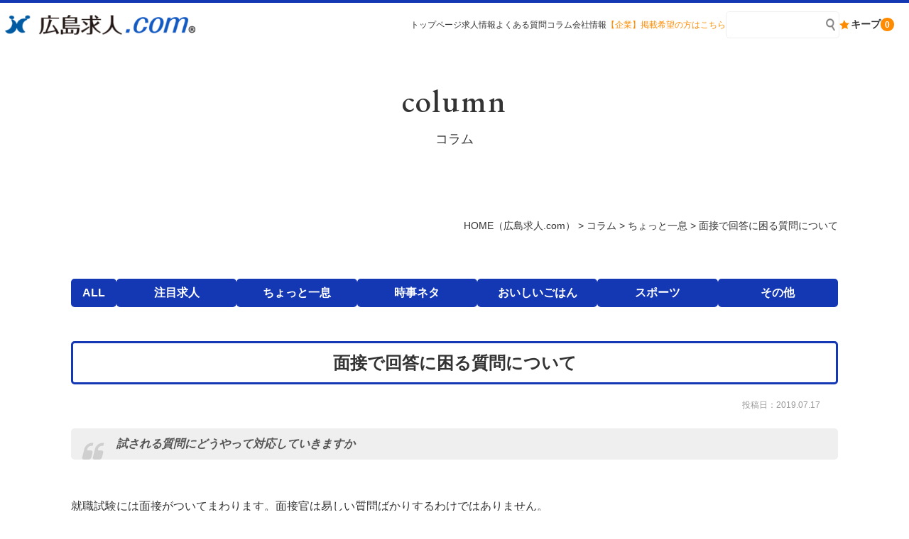

--- FILE ---
content_type: text/html; charset=UTF-8
request_url: https://www.xn--gmqv06a97ahz3a.com/column/12611/
body_size: 13433
content:
<!DOCTYPE html>
<html lang="ja">

<head>
	<meta charset="UTF-8">
	<meta content="IE=edge" http-equiv="X-UA-Compatible">

	<meta name="viewport" content="width=device-width,user-scalable=yes,initial-scale=1,maximum-scale=3" />
	<title itemprop="name">面接で回答に困る質問について｜ちょっと一息｜コラム｜【広島求人.com】正社員・バイトなどの転職情報・求人情報サイト＜毎日更新！＞</title>

	<meta name="description" content="面接で回答に困る質問についてのページです。 試される質問にどうやって対応していきますか&nbsp;就職試験には面接がついてまわります。面接官は易しい質問ばかりするわけではありません。あなたにとって、い...">
	<meta name="keywords" content="広島,求人,バイト,転職,就活,就職活動,パート,派遣,事務,採用">
	<!-- skype電話番号自動変換対策 -->
	<meta name="SKYPE_TOOLBAR" content="SKYPE_TOOLBAR_PARSER_COMPATIBLE">
	<!-- 番号自動変換対策 -->
	<meta name="format-detection" content="telephone=no">

	<link rel="pingback" href="https://www.xn--gmqv06a97ahz3a.com/wp/xmlrpc.php">
	<link rel="alternate" type="application/rss+xml" title="【広島求人.com】正社員・バイトなどの転職情報・求人情報サイト＜毎日更新！＞ RSS Feed.92" href="https://www.xn--gmqv06a97ahz3a.com/feed/rss/">
	<link rel="alternate" type="application/atom+xml" title="Atom 0.3" href="https://www.xn--gmqv06a97ahz3a.com/feed/atom/">
	<!-- Google tag (gtag.js) -->
<script async src="https://www.googletagmanager.com/gtag/js?id=G-EDYMY8KEY4"></script>
<script>
  window.dataLayer = window.dataLayer || [];
  function gtag(){dataLayer.push(arguments);}
  gtag('js', new Date());

  gtag('config', 'G-EDYMY8KEY4');
</script>
	
	<meta name='robots' content='max-image-preview:large' />
<link rel='dns-prefetch' href='//cdn.jsdelivr.net' />
<link rel='dns-prefetch' href='//cdn.lineicons.com' />
<link rel='dns-prefetch' href='//netdna.bootstrapcdn.com' />
<script type="text/javascript">
window._wpemojiSettings = {"baseUrl":"https:\/\/s.w.org\/images\/core\/emoji\/14.0.0\/72x72\/","ext":".png","svgUrl":"https:\/\/s.w.org\/images\/core\/emoji\/14.0.0\/svg\/","svgExt":".svg","source":{"concatemoji":"https:\/\/www.xn--gmqv06a97ahz3a.com\/wp\/wp-includes\/js\/wp-emoji-release.min.js?ver=6.3.1"}};
/*! This file is auto-generated */
!function(i,n){var o,s,e;function c(e){try{var t={supportTests:e,timestamp:(new Date).valueOf()};sessionStorage.setItem(o,JSON.stringify(t))}catch(e){}}function p(e,t,n){e.clearRect(0,0,e.canvas.width,e.canvas.height),e.fillText(t,0,0);var t=new Uint32Array(e.getImageData(0,0,e.canvas.width,e.canvas.height).data),r=(e.clearRect(0,0,e.canvas.width,e.canvas.height),e.fillText(n,0,0),new Uint32Array(e.getImageData(0,0,e.canvas.width,e.canvas.height).data));return t.every(function(e,t){return e===r[t]})}function u(e,t,n){switch(t){case"flag":return n(e,"\ud83c\udff3\ufe0f\u200d\u26a7\ufe0f","\ud83c\udff3\ufe0f\u200b\u26a7\ufe0f")?!1:!n(e,"\ud83c\uddfa\ud83c\uddf3","\ud83c\uddfa\u200b\ud83c\uddf3")&&!n(e,"\ud83c\udff4\udb40\udc67\udb40\udc62\udb40\udc65\udb40\udc6e\udb40\udc67\udb40\udc7f","\ud83c\udff4\u200b\udb40\udc67\u200b\udb40\udc62\u200b\udb40\udc65\u200b\udb40\udc6e\u200b\udb40\udc67\u200b\udb40\udc7f");case"emoji":return!n(e,"\ud83e\udef1\ud83c\udffb\u200d\ud83e\udef2\ud83c\udfff","\ud83e\udef1\ud83c\udffb\u200b\ud83e\udef2\ud83c\udfff")}return!1}function f(e,t,n){var r="undefined"!=typeof WorkerGlobalScope&&self instanceof WorkerGlobalScope?new OffscreenCanvas(300,150):i.createElement("canvas"),a=r.getContext("2d",{willReadFrequently:!0}),o=(a.textBaseline="top",a.font="600 32px Arial",{});return e.forEach(function(e){o[e]=t(a,e,n)}),o}function t(e){var t=i.createElement("script");t.src=e,t.defer=!0,i.head.appendChild(t)}"undefined"!=typeof Promise&&(o="wpEmojiSettingsSupports",s=["flag","emoji"],n.supports={everything:!0,everythingExceptFlag:!0},e=new Promise(function(e){i.addEventListener("DOMContentLoaded",e,{once:!0})}),new Promise(function(t){var n=function(){try{var e=JSON.parse(sessionStorage.getItem(o));if("object"==typeof e&&"number"==typeof e.timestamp&&(new Date).valueOf()<e.timestamp+604800&&"object"==typeof e.supportTests)return e.supportTests}catch(e){}return null}();if(!n){if("undefined"!=typeof Worker&&"undefined"!=typeof OffscreenCanvas&&"undefined"!=typeof URL&&URL.createObjectURL&&"undefined"!=typeof Blob)try{var e="postMessage("+f.toString()+"("+[JSON.stringify(s),u.toString(),p.toString()].join(",")+"));",r=new Blob([e],{type:"text/javascript"}),a=new Worker(URL.createObjectURL(r),{name:"wpTestEmojiSupports"});return void(a.onmessage=function(e){c(n=e.data),a.terminate(),t(n)})}catch(e){}c(n=f(s,u,p))}t(n)}).then(function(e){for(var t in e)n.supports[t]=e[t],n.supports.everything=n.supports.everything&&n.supports[t],"flag"!==t&&(n.supports.everythingExceptFlag=n.supports.everythingExceptFlag&&n.supports[t]);n.supports.everythingExceptFlag=n.supports.everythingExceptFlag&&!n.supports.flag,n.DOMReady=!1,n.readyCallback=function(){n.DOMReady=!0}}).then(function(){return e}).then(function(){var e;n.supports.everything||(n.readyCallback(),(e=n.source||{}).concatemoji?t(e.concatemoji):e.wpemoji&&e.twemoji&&(t(e.twemoji),t(e.wpemoji)))}))}((window,document),window._wpemojiSettings);
</script>
<style type="text/css">
img.wp-smiley,
img.emoji {
	display: inline !important;
	border: none !important;
	box-shadow: none !important;
	height: 1em !important;
	width: 1em !important;
	margin: 0 0.07em !important;
	vertical-align: -0.1em !important;
	background: none !important;
	padding: 0 !important;
}
</style>
	<link rel='stylesheet' id='wp-block-library-css' href='https://www.xn--gmqv06a97ahz3a.com/wp/wp-includes/css/dist/block-library/style.min.css?ver=6.3.1' type='text/css' media='all' />
<style id='classic-theme-styles-inline-css' type='text/css'>
/*! This file is auto-generated */
.wp-block-button__link{color:#fff;background-color:#32373c;border-radius:9999px;box-shadow:none;text-decoration:none;padding:calc(.667em + 2px) calc(1.333em + 2px);font-size:1.125em}.wp-block-file__button{background:#32373c;color:#fff;text-decoration:none}
</style>
<style id='global-styles-inline-css' type='text/css'>
body{--wp--preset--color--black: #000000;--wp--preset--color--cyan-bluish-gray: #abb8c3;--wp--preset--color--white: #ffffff;--wp--preset--color--pale-pink: #f78da7;--wp--preset--color--vivid-red: #cf2e2e;--wp--preset--color--luminous-vivid-orange: #ff6900;--wp--preset--color--luminous-vivid-amber: #fcb900;--wp--preset--color--light-green-cyan: #7bdcb5;--wp--preset--color--vivid-green-cyan: #00d084;--wp--preset--color--pale-cyan-blue: #8ed1fc;--wp--preset--color--vivid-cyan-blue: #0693e3;--wp--preset--color--vivid-purple: #9b51e0;--wp--preset--gradient--vivid-cyan-blue-to-vivid-purple: linear-gradient(135deg,rgba(6,147,227,1) 0%,rgb(155,81,224) 100%);--wp--preset--gradient--light-green-cyan-to-vivid-green-cyan: linear-gradient(135deg,rgb(122,220,180) 0%,rgb(0,208,130) 100%);--wp--preset--gradient--luminous-vivid-amber-to-luminous-vivid-orange: linear-gradient(135deg,rgba(252,185,0,1) 0%,rgba(255,105,0,1) 100%);--wp--preset--gradient--luminous-vivid-orange-to-vivid-red: linear-gradient(135deg,rgba(255,105,0,1) 0%,rgb(207,46,46) 100%);--wp--preset--gradient--very-light-gray-to-cyan-bluish-gray: linear-gradient(135deg,rgb(238,238,238) 0%,rgb(169,184,195) 100%);--wp--preset--gradient--cool-to-warm-spectrum: linear-gradient(135deg,rgb(74,234,220) 0%,rgb(151,120,209) 20%,rgb(207,42,186) 40%,rgb(238,44,130) 60%,rgb(251,105,98) 80%,rgb(254,248,76) 100%);--wp--preset--gradient--blush-light-purple: linear-gradient(135deg,rgb(255,206,236) 0%,rgb(152,150,240) 100%);--wp--preset--gradient--blush-bordeaux: linear-gradient(135deg,rgb(254,205,165) 0%,rgb(254,45,45) 50%,rgb(107,0,62) 100%);--wp--preset--gradient--luminous-dusk: linear-gradient(135deg,rgb(255,203,112) 0%,rgb(199,81,192) 50%,rgb(65,88,208) 100%);--wp--preset--gradient--pale-ocean: linear-gradient(135deg,rgb(255,245,203) 0%,rgb(182,227,212) 50%,rgb(51,167,181) 100%);--wp--preset--gradient--electric-grass: linear-gradient(135deg,rgb(202,248,128) 0%,rgb(113,206,126) 100%);--wp--preset--gradient--midnight: linear-gradient(135deg,rgb(2,3,129) 0%,rgb(40,116,252) 100%);--wp--preset--font-size--small: 13px;--wp--preset--font-size--medium: 20px;--wp--preset--font-size--large: 36px;--wp--preset--font-size--x-large: 42px;--wp--preset--spacing--20: 0.44rem;--wp--preset--spacing--30: 0.67rem;--wp--preset--spacing--40: 1rem;--wp--preset--spacing--50: 1.5rem;--wp--preset--spacing--60: 2.25rem;--wp--preset--spacing--70: 3.38rem;--wp--preset--spacing--80: 5.06rem;--wp--preset--shadow--natural: 6px 6px 9px rgba(0, 0, 0, 0.2);--wp--preset--shadow--deep: 12px 12px 50px rgba(0, 0, 0, 0.4);--wp--preset--shadow--sharp: 6px 6px 0px rgba(0, 0, 0, 0.2);--wp--preset--shadow--outlined: 6px 6px 0px -3px rgba(255, 255, 255, 1), 6px 6px rgba(0, 0, 0, 1);--wp--preset--shadow--crisp: 6px 6px 0px rgba(0, 0, 0, 1);}:where(.is-layout-flex){gap: 0.5em;}:where(.is-layout-grid){gap: 0.5em;}body .is-layout-flow > .alignleft{float: left;margin-inline-start: 0;margin-inline-end: 2em;}body .is-layout-flow > .alignright{float: right;margin-inline-start: 2em;margin-inline-end: 0;}body .is-layout-flow > .aligncenter{margin-left: auto !important;margin-right: auto !important;}body .is-layout-constrained > .alignleft{float: left;margin-inline-start: 0;margin-inline-end: 2em;}body .is-layout-constrained > .alignright{float: right;margin-inline-start: 2em;margin-inline-end: 0;}body .is-layout-constrained > .aligncenter{margin-left: auto !important;margin-right: auto !important;}body .is-layout-constrained > :where(:not(.alignleft):not(.alignright):not(.alignfull)){max-width: var(--wp--style--global--content-size);margin-left: auto !important;margin-right: auto !important;}body .is-layout-constrained > .alignwide{max-width: var(--wp--style--global--wide-size);}body .is-layout-flex{display: flex;}body .is-layout-flex{flex-wrap: wrap;align-items: center;}body .is-layout-flex > *{margin: 0;}body .is-layout-grid{display: grid;}body .is-layout-grid > *{margin: 0;}:where(.wp-block-columns.is-layout-flex){gap: 2em;}:where(.wp-block-columns.is-layout-grid){gap: 2em;}:where(.wp-block-post-template.is-layout-flex){gap: 1.25em;}:where(.wp-block-post-template.is-layout-grid){gap: 1.25em;}.has-black-color{color: var(--wp--preset--color--black) !important;}.has-cyan-bluish-gray-color{color: var(--wp--preset--color--cyan-bluish-gray) !important;}.has-white-color{color: var(--wp--preset--color--white) !important;}.has-pale-pink-color{color: var(--wp--preset--color--pale-pink) !important;}.has-vivid-red-color{color: var(--wp--preset--color--vivid-red) !important;}.has-luminous-vivid-orange-color{color: var(--wp--preset--color--luminous-vivid-orange) !important;}.has-luminous-vivid-amber-color{color: var(--wp--preset--color--luminous-vivid-amber) !important;}.has-light-green-cyan-color{color: var(--wp--preset--color--light-green-cyan) !important;}.has-vivid-green-cyan-color{color: var(--wp--preset--color--vivid-green-cyan) !important;}.has-pale-cyan-blue-color{color: var(--wp--preset--color--pale-cyan-blue) !important;}.has-vivid-cyan-blue-color{color: var(--wp--preset--color--vivid-cyan-blue) !important;}.has-vivid-purple-color{color: var(--wp--preset--color--vivid-purple) !important;}.has-black-background-color{background-color: var(--wp--preset--color--black) !important;}.has-cyan-bluish-gray-background-color{background-color: var(--wp--preset--color--cyan-bluish-gray) !important;}.has-white-background-color{background-color: var(--wp--preset--color--white) !important;}.has-pale-pink-background-color{background-color: var(--wp--preset--color--pale-pink) !important;}.has-vivid-red-background-color{background-color: var(--wp--preset--color--vivid-red) !important;}.has-luminous-vivid-orange-background-color{background-color: var(--wp--preset--color--luminous-vivid-orange) !important;}.has-luminous-vivid-amber-background-color{background-color: var(--wp--preset--color--luminous-vivid-amber) !important;}.has-light-green-cyan-background-color{background-color: var(--wp--preset--color--light-green-cyan) !important;}.has-vivid-green-cyan-background-color{background-color: var(--wp--preset--color--vivid-green-cyan) !important;}.has-pale-cyan-blue-background-color{background-color: var(--wp--preset--color--pale-cyan-blue) !important;}.has-vivid-cyan-blue-background-color{background-color: var(--wp--preset--color--vivid-cyan-blue) !important;}.has-vivid-purple-background-color{background-color: var(--wp--preset--color--vivid-purple) !important;}.has-black-border-color{border-color: var(--wp--preset--color--black) !important;}.has-cyan-bluish-gray-border-color{border-color: var(--wp--preset--color--cyan-bluish-gray) !important;}.has-white-border-color{border-color: var(--wp--preset--color--white) !important;}.has-pale-pink-border-color{border-color: var(--wp--preset--color--pale-pink) !important;}.has-vivid-red-border-color{border-color: var(--wp--preset--color--vivid-red) !important;}.has-luminous-vivid-orange-border-color{border-color: var(--wp--preset--color--luminous-vivid-orange) !important;}.has-luminous-vivid-amber-border-color{border-color: var(--wp--preset--color--luminous-vivid-amber) !important;}.has-light-green-cyan-border-color{border-color: var(--wp--preset--color--light-green-cyan) !important;}.has-vivid-green-cyan-border-color{border-color: var(--wp--preset--color--vivid-green-cyan) !important;}.has-pale-cyan-blue-border-color{border-color: var(--wp--preset--color--pale-cyan-blue) !important;}.has-vivid-cyan-blue-border-color{border-color: var(--wp--preset--color--vivid-cyan-blue) !important;}.has-vivid-purple-border-color{border-color: var(--wp--preset--color--vivid-purple) !important;}.has-vivid-cyan-blue-to-vivid-purple-gradient-background{background: var(--wp--preset--gradient--vivid-cyan-blue-to-vivid-purple) !important;}.has-light-green-cyan-to-vivid-green-cyan-gradient-background{background: var(--wp--preset--gradient--light-green-cyan-to-vivid-green-cyan) !important;}.has-luminous-vivid-amber-to-luminous-vivid-orange-gradient-background{background: var(--wp--preset--gradient--luminous-vivid-amber-to-luminous-vivid-orange) !important;}.has-luminous-vivid-orange-to-vivid-red-gradient-background{background: var(--wp--preset--gradient--luminous-vivid-orange-to-vivid-red) !important;}.has-very-light-gray-to-cyan-bluish-gray-gradient-background{background: var(--wp--preset--gradient--very-light-gray-to-cyan-bluish-gray) !important;}.has-cool-to-warm-spectrum-gradient-background{background: var(--wp--preset--gradient--cool-to-warm-spectrum) !important;}.has-blush-light-purple-gradient-background{background: var(--wp--preset--gradient--blush-light-purple) !important;}.has-blush-bordeaux-gradient-background{background: var(--wp--preset--gradient--blush-bordeaux) !important;}.has-luminous-dusk-gradient-background{background: var(--wp--preset--gradient--luminous-dusk) !important;}.has-pale-ocean-gradient-background{background: var(--wp--preset--gradient--pale-ocean) !important;}.has-electric-grass-gradient-background{background: var(--wp--preset--gradient--electric-grass) !important;}.has-midnight-gradient-background{background: var(--wp--preset--gradient--midnight) !important;}.has-small-font-size{font-size: var(--wp--preset--font-size--small) !important;}.has-medium-font-size{font-size: var(--wp--preset--font-size--medium) !important;}.has-large-font-size{font-size: var(--wp--preset--font-size--large) !important;}.has-x-large-font-size{font-size: var(--wp--preset--font-size--x-large) !important;}
.wp-block-navigation a:where(:not(.wp-element-button)){color: inherit;}
:where(.wp-block-post-template.is-layout-flex){gap: 1.25em;}:where(.wp-block-post-template.is-layout-grid){gap: 1.25em;}
:where(.wp-block-columns.is-layout-flex){gap: 2em;}:where(.wp-block-columns.is-layout-grid){gap: 2em;}
.wp-block-pullquote{font-size: 1.5em;line-height: 1.6;}
</style>
<link rel='stylesheet' id='LineIcons-css' href='//cdn.lineicons.com/1.0.1/LineIcons.min.css?ver=4.7.0' type='text/css' media='all' />
<link rel='stylesheet' id='style-css' href='https://www.xn--gmqv06a97ahz3a.com/wp/wp-content/themes/rcnt/style.css' type='text/css' media='all' />
<link rel='stylesheet' id='page-css' href='https://www.xn--gmqv06a97ahz3a.com/wp/wp-content/themes/rcnt/css/page.css' type='text/css' media='all' />
<link rel='stylesheet' id='fontawesome-css' href='//netdna.bootstrapcdn.com/font-awesome/4.7.0/css/font-awesome.min.css?ver=4.7.0' type='text/css' media='all' />
<link rel='stylesheet' id='fancybox-css' href='https://www.xn--gmqv06a97ahz3a.com/wp/wp-content/plugins/easy-fancybox/fancybox/1.5.4/jquery.fancybox.min.css?ver=6.3.1' type='text/css' media='screen' />
<script type='text/javascript' src='https://www.xn--gmqv06a97ahz3a.com/wp/wp-includes/js/jquery/jquery.min.js?ver=3.7.0' id='jquery-core-js'></script>
<script type='text/javascript' src='https://www.xn--gmqv06a97ahz3a.com/wp/wp-includes/js/jquery/jquery-migrate.min.js?ver=3.4.1' id='jquery-migrate-js'></script>
<link rel="https://api.w.org/" href="https://www.xn--gmqv06a97ahz3a.com/wp-json/" /><link rel="alternate" type="application/json" href="https://www.xn--gmqv06a97ahz3a.com/wp-json/wp/v2/posts/12611" /><link rel="EditURI" type="application/rsd+xml" title="RSD" href="https://www.xn--gmqv06a97ahz3a.com/wp/xmlrpc.php?rsd" />
<meta name="generator" content="WordPress 6.3.1" />
<link rel="canonical" href="https://www.xn--gmqv06a97ahz3a.com/column/12611/" />
<link rel='shortlink' href='https://www.xn--gmqv06a97ahz3a.com/?p=12611' />
<link rel="alternate" type="application/json+oembed" href="https://www.xn--gmqv06a97ahz3a.com/wp-json/oembed/1.0/embed?url=https%3A%2F%2Fwww.xn--gmqv06a97ahz3a.com%2Fcolumn%2F12611%2F" />
<link rel="alternate" type="text/xml+oembed" href="https://www.xn--gmqv06a97ahz3a.com/wp-json/oembed/1.0/embed?url=https%3A%2F%2Fwww.xn--gmqv06a97ahz3a.com%2Fcolumn%2F12611%2F&#038;format=xml" />
<noscript><style>.lazyload[data-src]{display:none !important;}</style></noscript><style>.lazyload{background-image:none !important;}.lazyload:before{background-image:none !important;}</style><style>.wp-block-gallery.is-cropped .blocks-gallery-item picture{height:100%;width:100%;}</style><link rel="icon" href="https://www.xn--gmqv06a97ahz3a.com/wp/wp-content/uploads/2023/08/cropped-favicon-32x32.jpg" sizes="32x32" />
<link rel="icon" href="https://www.xn--gmqv06a97ahz3a.com/wp/wp-content/uploads/2023/08/cropped-favicon-192x192.jpg" sizes="192x192" />
<link rel="apple-touch-icon" href="https://www.xn--gmqv06a97ahz3a.com/wp/wp-content/uploads/2023/08/cropped-favicon-180x180.jpg" />
<meta name="msapplication-TileImage" content="https://www.xn--gmqv06a97ahz3a.com/wp/wp-content/uploads/2023/08/cropped-favicon-270x270.jpg" />

	
	<!-- OGP設定 -->
<meta property="og:title" content="面接で回答に困る質問について" />
<meta property="og:image" content="https://www.xn--gmqv06a97ahz3a.com/wp/wp-content/themes/rcnt/images/ogp_img.jpg" />
<meta property="og:description" content=" 試される質問にどうやって対応していきますか就職試験には面接がついてまわります。面接官は易しい質問ばかりするわけではありません。あなたにとって、いじわるな質問、困った質問、ひねりのある質問…" />
<meta property="fb:app_id" content="290071644680558" />
<meta property="og:type" content="article">
<meta property="og:url" content="https://www.xn--gmqv06a97ahz3a.com/column/12611/" />
<meta property="og:site_name" content="面接で回答に困る質問について｜ちょっと一息｜コラム｜【広島求人.com】正社員・バイトなどの転職情報・求人情報サイト＜毎日更新！＞" />
	<script type="application/ld+json">
		{
			"@context": "https://schema.org",
			"@type": "Organization",
			"logo": "https://www.xn--gmqv06a97ahz3a.com/wp/wp-content/uploads/2023/09/logo.png",
			"name": "有限会社　週刊求人社",
			"description": "面接で回答に困る質問についてのページです。 試される質問にどうやって対応していきますか&nbsp;就職試験には面接がついてまわります。面接官は易しい質問ばかりするわけではありません。あなたにとって、い...",
			"founder": "齋藤　興志郎",
			"foundingDate": "1974年1月14日",
			"address": {
				"@type": "PostalAddress",
				"postalCode": "732-0052",
				"addressRegion": "広島県",
				"addressLocality": "広島市",
				"streetAddress": "東区光町1-11-5 チサンマンション206"
			},
			"telephone": "082-264-2811",
			"faxNumber": "082-261-8184",
			"email": "info@s-kyujinsha.com",
			"url": "https://www.xn--gmqv06a97ahz3a.com"

		}
	</script>

	
</head>

<body id="top" class="post-template-default single single-post postid-12611 single-format-standard wp-custom-logo" data-scrollstop="">

	<div id="fb-root"></div>
<script async defer crossorigin="anonymous" src="https://connect.facebook.net/ja_JP/sdk.js#xfbml=1&version=v10.0" nonce="cdRu9njC"></script>
	<div class="tab_und hdr-slidemenu">

	<div class="hdr-logo u-flex u-flex-jcsb u-flex-aic">
		<div class="hdr-logo__img">
		<a href="https://www.xn--gmqv06a97ahz3a.com/" class="custom-logo-link" rel="home"><picture><source  sizes='(max-width: 490px) 100vw, 490px' type="image/webp" data-srcset="https://www.xn--gmqv06a97ahz3a.com/wp/wp-content/uploads/2023/09/logo.png.webp 490w, https://www.xn--gmqv06a97ahz3a.com/wp/wp-content/uploads/2023/09/logo-350x37.png.webp 350w"><img width="490" height="52" src="[data-uri]" class="custom-logo lazyload" alt="【広島求人.com】正社員・バイトなどの転職情報・求人情報サイト＜毎日更新！＞" decoding="async"   data-eio="p" data-src="https://www.xn--gmqv06a97ahz3a.com/wp/wp-content/uploads/2023/09/logo.png" data-srcset="https://www.xn--gmqv06a97ahz3a.com/wp/wp-content/uploads/2023/09/logo.png 490w, https://www.xn--gmqv06a97ahz3a.com/wp/wp-content/uploads/2023/09/logo-350x37.png 350w" data-sizes="auto" data-eio-rwidth="490" data-eio-rheight="52" /><noscript><img width="490" height="52" src="https://www.xn--gmqv06a97ahz3a.com/wp/wp-content/uploads/2023/09/logo.png" class="custom-logo" alt="【広島求人.com】正社員・バイトなどの転職情報・求人情報サイト＜毎日更新！＞" decoding="async" srcset="https://www.xn--gmqv06a97ahz3a.com/wp/wp-content/uploads/2023/09/logo.png 490w, https://www.xn--gmqv06a97ahz3a.com/wp/wp-content/uploads/2023/09/logo-350x37.png 350w" sizes="(max-width: 490px) 100vw, 490px" data-eio="l" /></noscript></picture></a>		</div>

		<div class="header-logo__menu tab_und">
			<span class="menu-bar -close">
				<span class="menu-bar__parts"></span>
				<span class="menu-bar__parts"></span>
				<span class="menu-bar__parts"></span>
			</span>
		</div>
	</div>
	<div class="hdr-slidemenu-inner">
		<div class="hdr-slidemenu__search">
			<div class="hdr-slidemenu__title">求人検索</div>
			<!-- 求人絞り込みエリア -->
			<div class="filter-area">
				<form action="https://www.xn--gmqv06a97ahz3a.com/offers/" method="get" class="filter-area__inner u-flex u-flex-fww u-flex-jcc u-flex-aic">
					<div class="filter-area__input u-flex u-flex-jcc">
											<div class="filter-area__input-item -select">
							<select id="jobType" name="offercategory" class="filter-area__input-item-select -color-secondary">
								<option value="" disabled selected>職種検索</option>
																	<option value="1">営業・事務</option>
																	<option value="2">販売・飲食・サービス</option>
																	<option value="3">医療・介護</option>
																	<option value="11">栄養士・管理栄養士</option>
																	<option value="4">工場内製造・作業</option>
																	<option value="12">食品製造・加工</option>
																	<option value="5">調理・調理補助</option>
																	<option value="6">建築・土木・建設・設計</option>
																	<option value="7">配送・ドライバー</option>
																	<option value="8">警備・清掃・ビル管理</option>
																	<option value="9">軽作業</option>
																	<option value="10">他の職種（技術・専門職）</option>
															</select>
						</div>
													<div class="filter-area__input-item -select">
								<select id="employment" name="system" class="filter-area__input-item-select -color-secondary">
									<option value="" disabled selected>雇用形態検索</option>
																			<option value="1">正社員</option>
																			<option value="2">契約社員</option>
																			<option value="3">パート・アルバイト</option>
																			<option value="4">派　遣</option>
																			<option value="6">ほかの雇用形態</option>
																	</select>
							</div>
												<div class="filter-area__input-item -select">
							<select id="areas" name="area"class="filter-area__input-item-select -color-secondary">
								<option value="" disabled selected>エリア検索</option>
																	<option value="1">中区</option>
																	<option value="2">東区</option>
																	<option value="3">南区</option>
																	<option value="4">西区</option>
																	<option value="5">安佐北区</option>
																	<option value="6">安佐南区</option>
																	<option value="7">佐伯区</option>
																	<option value="8">廿日市市</option>
																	<option value="9">安芸区・安芸郡</option>
																	<option value="10">ほかのエリア</option>
															</select>
						</div>
										</div>
					<div class="filter-area__input-item">
						<input type="text" id="freeInput" name="offers-word" placeholder="フリーワード" class="filter-area__input-item-text -color-secondary">
					</div>
					<div class="filter-area__submit -navi"><button type="submit" class="filter-area__submit-btn">検索</button></div>
				</form>
			</div>
		</div>
		<div class="hdr-slidemenu__pickup">
			<div class="hdr-slidemenu__pickuparea u-flex u-flex-fww u-flex-jcc">
				<a href="https://www.xn--gmqv06a97ahz3a.com/ofrs/coms-rec-top/" class="hdr-slidemenu__pickuparea-item">募集中の求人</a>
			</div>
		</div>
		<div class="hdr-slidemenu__cnv">
			<div class="hdr-slidemenu__title">職業紹介承ります</div>
			<div class="hdr-slidemenu__cnvarea u-flex u-flex-fww">
				<a href="tel:0120660833" class="hdr-slidemenu__cnvarea-item -tel">
					<span class="hdr-slidemenu__cnvarea-item-tel">0120-660-833</span>
					<span class="hdr-slidemenu__cnvarea-item-add">受付時間（月～金）<br>9:00～18:00</span>
				</a>
				<a href="https://www.xn--gmqv06a97ahz3a.com/contact/" class="hdr-slidemenu__cnvarea-item -mail">
					<span class="hdr-slidemenu__cnvarea-item-mail">ご相談・お問い合わせ</span>
				</a>
			</div>
		</div>
		<div class="hdr-slidemenu__others">
			<div class="hdr-slidemenu__title">その他情報はこちら</div>
			<ul class="hdr-slidemenu__others-list">
				<li class="hdr-slidemenu__others-list-item"><a href="https://www.xn--gmqv06a97ahz3a.com/column/">コラム</a></li>
				<li class="hdr-slidemenu__others-list-item"><a href="https://www.xn--gmqv06a97ahz3a.com/faq/">よくある質問</a></li>
				<li class="hdr-slidemenu__others-list-item"><a href="https://www.xn--gmqv06a97ahz3a.com/company/">会社情報</a></li>
				<li class="hdr-slidemenu__others-list-item"><a href="https://www.s-kyujinsha.com/" target="_blank" rel="noopener">【企業】掲載希望の方はこちら</a></li>
				<li class="hdr-slidemenu__others-list-item"><a href="https://www.xn--gmqv06a97ahz3a.com/terms/">利用規約</a></li>
				<li class="hdr-slidemenu__others-list-item"><a href="https://www.xn--gmqv06a97ahz3a.com/privacy/">プライバシーポリシー</a></li>
				<li class="hdr-slidemenu__others-list-item"><a href="https://www.xn--gmqv06a97ahz3a.com/sitemap/">サイトマップ</a></li>
			</ul>
		</div>
	</div>

</div>
	<div class="body-inner">

		<header id="scroll_stop_" class="hdr" role="banner">

			<div class="hdr-logo u-flex u-flex-jcsb u-flex-aic">

				<div class="hdr-logo__menu tab_und">
					<span class="menu-bar -open">
						<span class="menu-bar__parts"></span>
						<span class="menu-bar__parts"></span>
						<span class="menu-bar__parts"></span>
					</span>
				</div>
			</div>
		<div class="hdr-inner u-flex u-flex-jcsb u-flex-aic">
			<div class="hdr-inner__logo">
					<div class="hdr-logo__img">
					<a href="https://www.xn--gmqv06a97ahz3a.com/" class="custom-logo-link" rel="home"><picture><source  sizes='(max-width: 490px) 100vw, 490px' type="image/webp" data-srcset="https://www.xn--gmqv06a97ahz3a.com/wp/wp-content/uploads/2023/09/logo.png.webp 490w, https://www.xn--gmqv06a97ahz3a.com/wp/wp-content/uploads/2023/09/logo-350x37.png.webp 350w"><img width="490" height="52" src="[data-uri]" class="custom-logo lazyload" alt="【広島求人.com】正社員・バイトなどの転職情報・求人情報サイト＜毎日更新！＞" decoding="async"   data-eio="p" data-src="https://www.xn--gmqv06a97ahz3a.com/wp/wp-content/uploads/2023/09/logo.png" data-srcset="https://www.xn--gmqv06a97ahz3a.com/wp/wp-content/uploads/2023/09/logo.png 490w, https://www.xn--gmqv06a97ahz3a.com/wp/wp-content/uploads/2023/09/logo-350x37.png 350w" data-sizes="auto" data-eio-rwidth="490" data-eio-rheight="52" /><noscript><img width="490" height="52" src="https://www.xn--gmqv06a97ahz3a.com/wp/wp-content/uploads/2023/09/logo.png" class="custom-logo" alt="【広島求人.com】正社員・バイトなどの転職情報・求人情報サイト＜毎日更新！＞" decoding="async" srcset="https://www.xn--gmqv06a97ahz3a.com/wp/wp-content/uploads/2023/09/logo.png 490w, https://www.xn--gmqv06a97ahz3a.com/wp/wp-content/uploads/2023/09/logo-350x37.png 350w" sizes="(max-width: 490px) 100vw, 490px" data-eio="l" /></noscript></picture></a>					</div>
			</div>
			<div class="hdr-inner__others u-flex u-flex-jcsb u-flex-aic">
				<!-- ナビゲーション -->
				
<nav class="hdr-nav pc">
	<ul class="hdr-nav-list u-flex u-flex-jcc">
					<li class="hdr-nav-list__item">
				<a href="https://www.xn--gmqv06a97ahz3a.com/" class="hdr-nav-list__item-link" title="トップページ" target=""><span class="hdr-nav-list__item-link-inner">トップページ</span></a>
			</li>
					<li class="hdr-nav-list__item">
				<a href="https://www.xn--gmqv06a97ahz3a.com/offers/" class="hdr-nav-list__item-link" title="求人情報" target=""><span class="hdr-nav-list__item-link-inner">求人情報</span></a>
			</li>
					<li class="hdr-nav-list__item">
				<a href="https://www.xn--gmqv06a97ahz3a.com/faq/" class="hdr-nav-list__item-link" title="よくある質問" target=""><span class="hdr-nav-list__item-link-inner">よくある質問</span></a>
			</li>
					<li class="hdr-nav-list__item">
				<a href="https://www.xn--gmqv06a97ahz3a.com/column/" class="hdr-nav-list__item-link" title="コラム" target=""><span class="hdr-nav-list__item-link-inner">コラム</span></a>
			</li>
					<li class="hdr-nav-list__item">
				<a href="https://www.xn--gmqv06a97ahz3a.com/company/" class="hdr-nav-list__item-link" title="会社情報" target=""><span class="hdr-nav-list__item-link-inner">会社情報</span></a>
			</li>
				<li class="hdr-nav-list__item">
			<a href="https://www.s-kyujinsha.com/" class="hdr-nav-list__item-link -orange" title="" target="__blank"><span class="hdr-nav-list__item-link-inner">【企業】掲載希望の方はこちら</span></a>
		</li>
	</ul>
</nav>				<div class="hdr-search search-box pc">
					<form method="get" action="https://www.xn--gmqv06a97ahz3a.com" class="searchBlock" role="search">
						<input type="text" name="s" id="sInput">
						<input type="submit" onClick="void(this.form.submit());return false" id="sSubmit" class="submit submit-button" value="" />
					</form>
				</div>
				<div class="hdr-keep keep-box">
					<a href="#keep-pop" class="keep-box__inner fancybox-inline">キープ</a>
					<div class="keep-box__num"></div>
					<div class="fancybox-hidden keep-pop" id="keep-pop">
						
												<div class="keep-list">
													</div>

					</div>
				</div>
			</div>
			
		</div>


		</header>

		
<main class="mct mct-column" role="main">

		<header class="pageHeader u-flex u-flex-fdc u-flex-aic">
		<div class="page-slug" lang="en">column</div>		<h1 class="entry-title" lang="ja">コラム</h1>	</header>
	<div class="widthBase">	<div class="breadcrumb" itemprop="breadcrumb">
		<!-- Breadcrumb NavXT 7.2.0 -->
<span property="itemListElement" typeof="ListItem"><a property="item" typeof="WebPage" title="HOME（広島求人.com）" href="https://www.xn--gmqv06a97ahz3a.com" class="home"><span property="name">HOME<span class="pc">（広島求人.com）</span></span></a><meta property="position" content="1"></span> &gt; <span property="itemListElement" typeof="ListItem"><a property="item" typeof="WebPage" title="Go to the コラム カテゴリー archives." href="https://www.xn--gmqv06a97ahz3a.com/column/" class="taxonomy category" ><span property="name">コラム</span></a><meta property="position" content="2"></span> &gt; <span property="itemListElement" typeof="ListItem"><a property="item" typeof="WebPage" title="Go to the ちょっと一息 カテゴリー archives." href="https://www.xn--gmqv06a97ahz3a.com/column/column-break/" class="taxonomy category" ><span property="name">ちょっと一息</span></a><meta property="position" content="3"></span> &gt; <span property="itemListElement" typeof="ListItem"><span property="name" class="post post-post current-item">面接で回答に困る質問について</span><meta property="url" content="https://www.xn--gmqv06a97ahz3a.com/column/12611/"><meta property="position" content="4"></span>	</div>
	
	<div class="both"></div></div>

			<div class="widthBase">
            <div class="section">
                <div class="blog_container clearfix">
                                                        <ul class="blog-cats u-flex u-flex-fww">
                        <li class="blog-cats__item"><a href="https://www.xn--gmqv06a97ahz3a.com/column/" class="blog-cats__item-link">ALL</a></li>
                                                <li class="blog-cats__item"><a href="https://www.xn--gmqv06a97ahz3a.com/column/column-focus" class="blog-cats__item-link">注目求人</a></li>
                                                <li class="blog-cats__item"><a href="https://www.xn--gmqv06a97ahz3a.com/column/column-break" class="blog-cats__item-link">ちょっと一息</a></li>
                                                <li class="blog-cats__item"><a href="https://www.xn--gmqv06a97ahz3a.com/column/column-jijineta" class="blog-cats__item-link">時事ネタ</a></li>
                                                <li class="blog-cats__item"><a href="https://www.xn--gmqv06a97ahz3a.com/column/column-food" class="blog-cats__item-link">おいしいごはん</a></li>
                                                <li class="blog-cats__item"><a href="https://www.xn--gmqv06a97ahz3a.com/column/column-sport" class="blog-cats__item-link">スポーツ</a></li>
                                                <li class="blog-cats__item"><a href="https://www.xn--gmqv06a97ahz3a.com/column/column-others" class="blog-cats__item-link">その他</a></li>
                                            </ul>
                                    <div class="blog_cnt w100">
                    
                        <div id="post-12611" class="post" itemprop="blogPost">
                            <meta itemprop="author" content="xngrcnt2811">
                            <link itemprop="url" href="https://www.xn--gmqv06a97ahz3a.com/column/12611/">
                            <h2 itemprop="name">面接で回答に困る質問について</h2>
                            <div class="section" itemprop="text">
                                
                            <p class="blogDt" itemprop="datePublished">投稿日：2019.07.17</p>
                                <blockquote>
<h1> 試される質問にどうやって対応していきますか</h1>
</blockquote>
<p>&nbsp;</p>
<p>就職試験には面接がついてまわります。面接官は易しい質問ばかりするわけではありません。</p>
<p>あなたにとって、いじわるな質問、困った質問、ひねりのある質問をしてきます。</p>
<p>そんな質問に自分はどうやって対応していくか考えていかなくてはいけません。</p>
<p>&nbsp;</p>
<p>面接官の思惑通り、動揺して思わずため口で話してしまったりしてはいけません。</p>
<p>もちろん、我を忘れてメチャクチャなことを言ってもいけません。</p>
<p>ここで減点されては、撃沈です。面接官にだって質問するからには意図があるのです。</p>
<p>この状況でも、誠意のある答え、前向きに仕事に取り組む姿勢をみせましょう。</p>
<p>冷静さを失わず、ある程度、自分の中で面接のイメージをしておき、いじわるな質問されても対応できる</p>
<p>自分になれるよにしておきましょう。</p>
<p>&nbsp;</p>
<p>面接には準備が必要ですので、<a href="https://www.広島求人.com"><strong>広島求人.com</strong></a>で職探しをしている皆様、<a href="https://www.広島求人.com/"><strong>広島の転職、派遣、バイト探し</strong></a>をしている</p>
<p>皆様、就職を勝ち取るために対策をしっかりしていきましょう。</p>
<p>&nbsp;</p>
<p><a class="twitter-follow-button" href="https://twitter.com/hiroshimakyujin?ref_src=twsrc%5Etfw" data-size="large" data-lang="ja" data-show-count="false">Follow @hiroshimakyujin</a><script async src="https://platform.twitter.com/widgets.js" charset="utf-8"></script></p>                                <div class="both15"></div>
                            </div>
                        </div>
                        <div class="both50"></div>

                        <div class="single_cat_link mb10">
			<a href="https://www.xn--gmqv06a97ahz3a.com/column/" class="lnk_no_txt_dec">コラムページへ</a>
	</div>

			<ul class="single_post_link grid_container clearfix mb30 special-post-btn">
			<li class="single_post_link_prev"><a href="https://www.xn--gmqv06a97ahz3a.com/column/3116-2-7/" rel="prev"><span class="prev_post_title tab_over">前の記事</span></a></li>			<li class="single_post_link_next fr"><a href="https://www.xn--gmqv06a97ahz3a.com/column/14359/" rel="next"><span class="next_post_title tab_over">次の記事</span></a></li>		</ul>
	
                        
                    </div>
                                    </div>
            </div>
		</div>

	<div class="widthBase">
			</div>

			<div class="sec-cnv ftr-space">
		<div class="widthBase">
			<h2 class="sec-title u-flex u-flex-fdc u-flex-aic">
				<div class="sec-title__top -special -line">お問い合わせ</div>
				<div class="cnv-catch">職業紹介をご希望の方もお気軽にご相談ください。</div>
			</h2>
			<div class="sec-title__bottom -font-small center">「どんな職業が向いているのかアドバイスが欲しい」など、お悩みを抱えている方へ職業紹介を行っています。</div>
			<div class="cnv-cnt u-flex u-flex-fww u-flex-jcsb">
				<div class="cnv-item -mail">
					<a href="https://www.xn--gmqv06a97ahz3a.com/contact/" class="cnv-mail">
						<span class="cnv-mail__inner">ご相談・お問い合わせ</span>
					</a>
				</div>
				<div class="cnv-item -tel">
					<a href="tel:0120660833" class="cnv-tel">
						<span class="cnv-tel__inner">0120-660-833</span>
					<dl class="cnv-item__add u-flex u-flex-jcc">
						<dt>受付時間（月～金）</dt>
						<dd>9:00～18:00</dd>
					</dl>
					</a>
				</div>
			</div>
		</div>
	</div>
	<!--/#mct-->
</main>

<footer class="ftr" role="contentinfo">
		<div class="widthBase -wide">
			<div class="ftr-inner">
				<div class="ftr-sns u-flex u-flex-jcc-s">
					<a  href="https://twitter.com/hiroshimakyujin" class="ftr-sns__item" target="_blank"><picture><source   type="image/webp" data-srcset="https://www.xn--gmqv06a97ahz3a.com/wp/wp-content/themes/rcnt/images/icon_x.png.webp"><img src="[data-uri]" alt="" width="33" height="29" data-eio="p" data-src="https://www.xn--gmqv06a97ahz3a.com/wp/wp-content/themes/rcnt/images/icon_x.png" decoding="async" class="lazyload" data-eio-rwidth="66" data-eio-rheight="58"><noscript><img src="https://www.xn--gmqv06a97ahz3a.com/wp/wp-content/themes/rcnt/images/icon_x.png" alt="" width="33" height="29" data-eio="l"></noscript></picture></a>
					<a  href="https://www.instagram.com/shukankyujinsha/" class="ftr-sns__item" target="_blank"><picture><source   type="image/webp" data-srcset="https://www.xn--gmqv06a97ahz3a.com/wp/wp-content/themes/rcnt/images/icon_insta.png.webp"><img src="[data-uri]" alt="" width="33" height="29" data-eio="p" data-src="https://www.xn--gmqv06a97ahz3a.com/wp/wp-content/themes/rcnt/images/icon_insta.png" decoding="async" class="lazyload" data-eio-rwidth="66" data-eio-rheight="58"><noscript><img src="https://www.xn--gmqv06a97ahz3a.com/wp/wp-content/themes/rcnt/images/icon_insta.png" alt="" width="33" height="29" data-eio="l"></noscript></picture></a>
					<a  href="https://www.youtube.com/channel/UCWpEqCRmmDNy6ZTT01A1qYQ" class="ftr-sns__item" target="_blank"><picture><source   type="image/webp" data-srcset="https://www.xn--gmqv06a97ahz3a.com/wp/wp-content/themes/rcnt/images/icon_yt.png.webp"><img src="[data-uri]" alt="" width="33" height="29" data-eio="p" data-src="https://www.xn--gmqv06a97ahz3a.com/wp/wp-content/themes/rcnt/images/icon_yt.png" decoding="async" class="lazyload" data-eio-rwidth="33" data-eio-rheight="29"><noscript><img src="https://www.xn--gmqv06a97ahz3a.com/wp/wp-content/themes/rcnt/images/icon_yt.png" alt="" width="33" height="29" data-eio="l"></noscript></picture></a>
					<a href="https://www.xn--gmqv06a97ahz3a.com/wp/wp-content/themes/rcnt/images/template_resume.xls" download class="ftr-sns__item" target="_blank"><picture><source   type="image/webp" data-srcset="https://www.xn--gmqv06a97ahz3a.com/wp/wp-content/themes/rcnt/images/icon_document.png.webp"><img src="[data-uri]" alt="" width="23" height="23" data-eio="p" data-src="https://www.xn--gmqv06a97ahz3a.com/wp/wp-content/themes/rcnt/images/icon_document.png" decoding="async" class="lazyload" data-eio-rwidth="48" data-eio-rheight="48"><noscript><img src="https://www.xn--gmqv06a97ahz3a.com/wp/wp-content/themes/rcnt/images/icon_document.png" alt="" width="23" height="23" data-eio="l"></noscript></picture></a>
				</div>
				<div class="ftr-company u-flex u-flex-fww u-flex-aic u-flex-jcc">
					<div class="ftr-company__logo">
						<figure class="ftr-company__logo-img"><a  href="https://www.xn--gmqv06a97ahz3a.com"><a href="https://www.xn--gmqv06a97ahz3a.com/" class="custom-logo-link" rel="home"><picture><source  sizes='(max-width: 490px) 100vw, 490px' type="image/webp" data-srcset="https://www.xn--gmqv06a97ahz3a.com/wp/wp-content/uploads/2023/09/logo.png.webp 490w, https://www.xn--gmqv06a97ahz3a.com/wp/wp-content/uploads/2023/09/logo-350x37.png.webp 350w"><img width="490" height="52" src="[data-uri]" class="custom-logo lazyload" alt="【広島求人.com】正社員・バイトなどの転職情報・求人情報サイト＜毎日更新！＞" decoding="async"   data-eio="p" data-src="https://www.xn--gmqv06a97ahz3a.com/wp/wp-content/uploads/2023/09/logo.png" data-srcset="https://www.xn--gmqv06a97ahz3a.com/wp/wp-content/uploads/2023/09/logo.png 490w, https://www.xn--gmqv06a97ahz3a.com/wp/wp-content/uploads/2023/09/logo-350x37.png 350w" data-sizes="auto" data-eio-rwidth="490" data-eio-rheight="52" /><noscript><img width="490" height="52" src="https://www.xn--gmqv06a97ahz3a.com/wp/wp-content/uploads/2023/09/logo.png" class="custom-logo" alt="【広島求人.com】正社員・バイトなどの転職情報・求人情報サイト＜毎日更新！＞" decoding="async" srcset="https://www.xn--gmqv06a97ahz3a.com/wp/wp-content/uploads/2023/09/logo.png 490w, https://www.xn--gmqv06a97ahz3a.com/wp/wp-content/uploads/2023/09/logo-350x37.png 350w" sizes="(max-width: 490px) 100vw, 490px" data-eio="l" /></noscript></picture></a></a></figure>
						<!-- <figure class="ftr-company__logo-text">「広島求人.com」は有限会社週刊求人社の登録商標です。</figure> -->
					</div>
					<nav class="ftr-nav u-flex u-flex-fdc u-flex-aife">
						<ul class="ftr-nav__list u-flex u-flex-fww u-flex-jcc-s">
							<li class="ftr-nav__list-item"><a href="https://www.s-kyujinsha.com/" target="_blank">【企業】掲載希望の方はこちら</a></li>
							<li class="ftr-nav__list-item"><a href="https://www.xn--gmqv06a97ahz3a.com">トップページ</a></li>
							<li class="ftr-nav__list-item"><a href="https://www.xn--gmqv06a97ahz3a.com/faq/">よくある質問</a></li>
							<li class="ftr-nav__list-item"><a href="https://www.xn--gmqv06a97ahz3a.com/company/">会社情報</a></li>
							<li class="ftr-nav__list-item"><a href="https://www.xn--gmqv06a97ahz3a.com/terms/">利用規約</a></li>
							<li class="ftr-nav__list-item"><a href="https://www.xn--gmqv06a97ahz3a.com/privacy/">プライバシーポリシー</a></li>
							<li class="ftr-nav__list-item"><a href="https://www.xn--gmqv06a97ahz3a.com/sitemap/">サイトマップ</a></li>
						</ul>
					</nav>
					<!-- <div class="ftr-company__site">
						<a  href="https://www.s-kyujinsha.com/" class="line-btn" target="_blank">コーポレートサイトはこちら</a>
					</div> -->
				</div>
				<!-- <div class="ftr-document u-flex-jcc-s u-flex-s">
					<a  href="https://www.xn--gmqv06a97ahz3a.com/wp/wp-content/themes/rcnt/images/template_resume.xls" download class="ftr-document__btn">履歴書テンプレートダウンロード</a>
				</div> -->

			</div>
		</div>
		<p class="copy"><small>&copy; <span itemref="copyrightYear">2023</span> <a href="https://www.xn--gmqv06a97ahz3a.com/" itemref="copyrightHolder" class="lnk_color_inherit">バイト探しも正社員転職も！広島の求人情報なら広島求人.com</a>
								<br class="sp"><span class="rcnt">This Website is created by <a href="https://www.rcnt.jp/" target="_blank" class="lnk_color_inherit">株式会社リコネクト</a></span>
							</small></p>
	</footer>


<div id="pagetop">
	<transition name="fade">
		<p class="pagetop" v-show="scrollYSet > 300" @click="scrollTop">PageTop</p>
	</transition>
</div>


</div><!-- /body-inner -->

<script id="eio-lazy-load-js-before" type="text/javascript">
var eio_lazy_vars = {"exactdn_domain":"","skip_autoscale":0,"threshold":0};
</script>
<script type='text/javascript' src='https://www.xn--gmqv06a97ahz3a.com/wp/wp-content/plugins/ewww-image-optimizer/includes/lazysizes.min.js?ver=721' id='eio-lazy-load-js'></script>
<script type='text/javascript' src='//cdn.jsdelivr.net/npm/vue@2.6.10/dist/vue.js' id='vue-cdn-js'></script>
<script type='text/javascript' src='https://www.xn--gmqv06a97ahz3a.com/wp/wp-content/themes/rcnt/js/bundle.js' id='js-bundle-js'></script>
<script type='text/javascript' src='https://www.xn--gmqv06a97ahz3a.com/wp/wp-content/plugins/easy-fancybox/fancybox/1.5.4/jquery.fancybox.min.js?ver=6.3.1' id='jquery-fancybox-js'></script>
<script id="jquery-fancybox-js-after" type="text/javascript">
var fb_timeout, fb_opts={'overlayShow':true,'hideOnOverlayClick':true,'showCloseButton':true,'margin':20,'enableEscapeButton':true,'autoScale':true };
if(typeof easy_fancybox_handler==='undefined'){
var easy_fancybox_handler=function(){
jQuery([".nolightbox","a.wp-block-fileesc_html__button","a.pin-it-button","a[href*='pinterest.com\/pin\/create']","a[href*='facebook.com\/share']","a[href*='twitter.com\/share']"].join(',')).addClass('nofancybox');
jQuery('a.fancybox-close').on('click',function(e){e.preventDefault();jQuery.fancybox.close()});
/* IMG */
var fb_IMG_select=jQuery('a[href*=".jpg" i]:not(.nofancybox,li.nofancybox>a),area[href*=".jpg" i]:not(.nofancybox),a[href*=".png" i]:not(.nofancybox,li.nofancybox>a),area[href*=".png" i]:not(.nofancybox),a[href*=".webp" i]:not(.nofancybox,li.nofancybox>a),area[href*=".webp" i]:not(.nofancybox),a[href*=".jpeg" i]:not(.nofancybox,li.nofancybox>a),area[href*=".jpeg" i]:not(.nofancybox)');
fb_IMG_select.addClass('fancybox image').attr('rel','gallery');
jQuery('a.fancybox,area.fancybox,.fancybox>a').each(function(){jQuery(this).fancybox(jQuery.extend(true,{},fb_opts,{'transitionIn':'elastic','transitionOut':'elastic','opacity':false,'hideOnContentClick':false,'titleShow':true,'titlePosition':'over','titleFromAlt':true,'showNavArrows':true,'enableKeyboardNav':true,'cyclic':false}))});
/* Inline */
jQuery('a.fancybox-inline,area.fancybox-inline,.fancybox-inline>a').each(function(){jQuery(this).fancybox(jQuery.extend(true,{},fb_opts,{'type':'inline','autoDimensions':true,'scrolling':'no','easingIn':'linear','opacity':false,'hideOnContentClick':false,'titleShow':false}))});
};};
var easy_fancybox_auto=function(){setTimeout(function(){jQuery('a#fancybox-auto,#fancybox-auto>a').first().trigger('click')},1000);};
jQuery(easy_fancybox_handler);jQuery(document).on('post-load',easy_fancybox_handler);
jQuery(easy_fancybox_auto);
</script>
<script type='text/javascript' src='https://www.xn--gmqv06a97ahz3a.com/wp/wp-content/plugins/easy-fancybox/vendor/jquery.easing.min.js?ver=1.4.1' id='jquery-easing-js'></script>


</body>
</html>


--- FILE ---
content_type: text/css
request_url: https://www.xn--gmqv06a97ahz3a.com/wp/wp-content/themes/rcnt/css/page.css
body_size: 4752
content:
.sec-common{margin-top:3em}.sec-common+.sec-common{margin-top:9em}header.pageHeader{-webkit-box-align:center;-ms-flex-align:center;-webkit-box-pack:center;-ms-flex-pack:center;display:-webkit-box;display:-ms-flexbox;display:flex;align-items:center;justify-content:center;padding:7.5em 0 5.5em}h1.entry-title{display:inline-block;z-index:0;position:relative;margin-top:1em;font-size:1.125em;font-weight:500}h1.entry-title.-special{border-bottom:solid 4px #1437b4;font-family:"游ゴシック","Yu Gothic",YuGothic,"ヒラギノ角ゴ ProN W3","Hiragino Kaku Gothic ProN","ヒラギノ角ゴ Pro W3","Hiragino Kaku Gothic Pro","メイリオ",Meiryo,"ＭＳ Ｐゴシック","MS PGothic","ＭＳ ゴシック","MS Gothic",sans-serif;font-size:2.8125em;font-weight:500;font-weight:bold;letter-spacing:2px;line-height:1}.page-slug{font-family:"EB Garamond",serif;font-size:2.8125em;font-weight:500;letter-spacing:2px;line-height:1}.section h2:not(.reset){margin-bottom:20px;padding:.4em 1em;border:solid 3px #1437b4;border-radius:5px;font-size:1.5em;font-weight:700;font-weight:bold;text-align:center}.section h3:not(.reset){display:inline-block;margin-top:4em;margin-bottom:30px;padding:.6em 1em;border-bottom:solid 2px #1437b4;color:#1437b4;font-size:1.25em}.section h4:not(.reset){z-index:1;position:relative;margin-top:3em;margin-bottom:30px;padding:.5em 1em .5em 2.5em;font-size:1.125em}.section h4:not(.reset)::after{-webkit-transform:translate(0, -50%);display:block;z-index:1;position:absolute;top:50%;left:0;width:1.8888888889em;height:1.4444444444em;transform:translate(0, -50%);background:url(../images/logo_icon.png) center center/contain no-repeat;content:""}.section p:not([class]){margin-bottom:10px}.section table p:not([class]){margin-bottom:0}.breadcrumb{margin-top:10px;margin-bottom:2em;margin-left:5px;font-size:.875em;text-align:right}.breadcrumb a{color:inherit}.readmore{margin-right:10px;text-align:right}.entry-title a{color:inherit}.section blockquote{-webkit-box-sizing:border-box;box-sizing:border-box;position:relative;margin:20px 0;padding:10px 15px 10px 60px;border-radius:5px;background:#efefef;color:#555;font-style:italic}.section blockquote:before{display:inline-block;position:absolute;top:18px;left:15px;color:#cfcfcf;font-family:FontAwesome;font-size:30px;line-height:1;vertical-align:middle;content:""}.section blockquote p{margin:10px 0;padding:0;line-height:1.7}.section blockquote cite{display:block;color:#888;font-size:.9em;text-align:right}.section table:not(.reset){width:100%;max-width:1000px;margin-right:auto;margin-left:auto;border-collapse:separate;border-spacing:.4em}.section table:not(.reset) th:not(.reset),.section table:not(.reset) td:not(.reset){padding:.3em .5em;font-size:1.125em}.section table:not(.reset) th:not(.reset){width:30%;border-radius:5px;background:#1437b4;color:#fff;font-weight:bold}.section table:not(.reset) td:not(.reset){width:70%;border-bottom:solid 2px #ababac}.table01{width:100%;border-collapse:separate;border-spacing:0 .4em}.table01 th{width:35%;padding:.5em .2em;border-radius:5px;background:#c8d2e6;font-weight:bold}.table01 td{z-index:1;position:relative;width:65%;padding:.5em}.table01 td::after{z-index:1;position:absolute;right:.5em;bottom:0;left:.5em;height:2px;background:#c8d2e6;content:""}.table02{width:100%;border-collapse:separate;border-spacing:1px;background:#ddd}.table02 th{padding:.5em;background:#fff;font-weight:bold;text-align:center;white-space:nowrap}.table02 td{padding:.5em;background:#fff;text-align:center}.table02 td:not(.left){white-space:nowrap}.wp-pagenavi{-webkit-box-pack:center;-ms-flex-pack:center;display:-webkit-box;display:-ms-flexbox;display:flex;justify-content:center;margin-top:3.5em;font-size:.95em}.wp-pagenavi a,.wp-pagenavi span{-webkit-box-align:center;-ms-flex-align:center;-webkit-box-pack:center;-ms-flex-pack:center;display:-webkit-box;display:-ms-flexbox;display:flex;align-items:center;justify-content:center;min-width:2.5em;height:2.5em;margin:0 1px;padding:0 .5em;border:1px solid #e8e8e8;border-radius:5px;color:inherit}.wp-pagenavi a:hover{background:#e8e8e8;text-decoration:none;opacity:1}.wp-pagenavi .extend{padding:0 .2em .5em;border-width:0}.wp-pagenavi .pages{border-width:0}.wp-pagenavi .extend,.wp-pagenavi .pages,.wp-pagenavi .last,.wp-pagenavi .first{min-width:auto}.wp-pagenavi [aria-current]{background:#e8e8e8}.spNation a{display:block;padding:5px;overflow:hidden;font-weight:bold}.spNation a:hover{color:#00aee8}.spNation .prev a{padding-left:40px;float:left;background:url(images/btn_arr_prev.jpg) 0 center no-repeat}.spNation .next a{padding-right:40px;float:right;background:url(images/btn_arr_next.jpg) right center no-repeat;text-align:right}.single_cat_link{text-align:center}.single_cat_link a{display:inline-block;padding:.5em 1em;border:1px solid #585858;color:#585858;font-size:1.2em}.single_cat_link a:hover{background-color:#585858;color:#fff}.single_post_link_prev,.single_post_link_next{list-style:none}.single_post_link_prev{margin-bottom:15px}.single_post_link_next{margin-left:auto;text-align:right}.single_post_link_prev a,.single_post_link_next a{display:block;color:#585858}.single_post_link_prev a .prev_post_title,.single_post_link_next a .next_post_title{display:inline-block;max-width:100%;padding:.5em 1em;overflow:hidden;border:1px solid #585858;text-overflow:ellipsis;white-space:nowrap}.single_post_link_prev a .prev_post_title:hover,.single_post_link_next a .next_post_title:hover{background-color:#585858;color:#fff}.special-post-btn li a:hover{opacity:1}.special-post-btn li a span{position:relative;border:none !important}.special-post-btn li a span:hover{background:none !important;color:inherit !important}.special-post-btn li a span::after{display:block;z-index:-1;position:absolute;bottom:0;left:0;width:7.125em;height:.9375em;border-bottom:.9375em solid #c8d2e6;content:""}.special-post-btn li.single_post_link_next span{padding:0 5em 0 0em !important}.special-post-btn li.single_post_link_next span::after{border-right:1.875em solid transparent}.special-post-btn li.single_post_link_prev span{padding:0 0 0 3em !important}.special-post-btn li.single_post_link_prev span::after{border-left:1.875em solid transparent}a.category-child{-webkit-box-shadow:inset 1px 1px 0px #fc9;display:inline-block;padding:10px 15px;border:1px solid #f87d00;border-radius:3px;background-image:-webkit-gradient(linear, left top, left bottom, from(#ff9f00), to(#f77b00));background-image:-webkit-linear-gradient(top, #ff9f00 0%, #f77b00 100%);background-image:linear-gradient(180deg, #ff9f00 0%, #f77b00 100%);box-shadow:inset 1px 1px 0px #fc9;color:#fff}a.category-child:hover{background-image:-webkit-gradient(linear, left top, left bottom, from(#ff9f00), to(#ff9f00));background-image:-webkit-linear-gradient(top, #ff9f00 0%, #ff9f00 100%);background-image:linear-gradient(180deg, #ff9f00 0%, #ff9f00 100%)}ul.sitemap{max-width:700px;margin:0 auto}ul.sitemap li{margin-bottom:0;margin-left:0;padding-left:10px;border:dotted 1px #e5e5e5;border-top:solid 3px #e5e5e5;line-height:2;list-style:none}ul.sitemap li a{display:block}ul.sitemap li ul.children{margin-bottom:8px}ul.sitemap li ul.children li{margin-left:20px;padding-left:0px;border:none;border-top:none;line-height:1.5;list-style:disc}.faq-item+.faq-item{margin-top:2.5em}.faq-item__q{-webkit-box-align:start;-ms-flex-align:start;display:-webkit-box;display:-ms-flexbox;display:flex;align-items:flex-start;font-size:1.125em;font-weight:bold}.faq-item__q::before{margin-right:.5em;color:#1437b4;font-family:"EB Garamond",serif;font-size:1.1em;line-height:1;content:"Q."}.faq-item__a{z-index:1;margin-top:.7em;padding-left:1.5em;line-height:1.8}body:not(.page) .faq-item__q,body:not(.page) .faq-item__a{z-index:1;position:relative}body:not(.page) .faq-item__q{z-index:2;cursor:pointer}body:not(.page) .faq-item__q::after{-webkit-transform:translateY(-80%) rotate(45deg);z-index:-1;position:absolute;top:50%;right:.625em;width:.6em;height:.6em;transform:translateY(-80%) rotate(45deg);border-right:3px solid #a3a3a4;border-bottom:3px solid #a3a3a4;content:""}body:not(.page) .faq-item__q.js-toggle::after{-webkit-transform:translate(0, -50%) rotate(225deg);transform:translate(0, -50%) rotate(225deg)}body:not(.page) .faq-item__a{-webkit-transition:.2s;max-height:0;overflow:hidden;opacity:0;transition:.2s}body:not(.page) .faq-item__a.js-toggle{-webkit-transition:all 3.5s;-webkit-transition:1s;display:block;height:auto;max-height:100em;opacity:1;transition:all 3.5s;transition:1s}.blogDt{margin-right:25px;margin-bottom:2em;color:#999;font-size:12px;text-align:right}.section ol li.comment{list-style:none}.blog_container{width:100%;margin-top:4em}.blog_container h2.entry-title{margin-top:0}.blog_cnt{width:75%;margin-right:2%;float:left}.blog_cnt.w100{width:100%;margin-right:0}.blog_sdr{width:23%;float:left}.blog_sdr .link_box{margin-bottom:20px}.blog_sdr .link_box a{display:block;color:inherit;font-size:14px}.blog_sdr .link_box .list_link{margin-top:10px;text-align:right}.blog_sdr .link_box dt{display:inline-block;margin-bottom:10px;padding:3px 10px;border-radius:3px;background-color:#999;color:#fff;font-size:16px}.blog_sdr .link_box dd ul{margin-left:10px}.blog_sdr .link_box dd ul li{margin-left:0;padding-top:5px;padding-bottom:5px;font-size:12px;list-style:outside none none}.blog_sdr .link_box dd ul li a{border-bottom:1px dotted #ccc}.blog_sdr .link_box dd ul.archives a{display:inline-block}.blog-title-list{margin-bottom:.5em;padding:.5em;border-bottom:1px solid #ccc}.blog-title-list .blog-title a{color:inherit;text-decoration:none}.blog-title-list .blog-date{width:25%}.blog-title-list .blog-contents{-webkit-box-flex:1;-ms-flex:1;flex:1}.blog-thumb-list{padding-bottom:30px;border-bottom:1px solid #ccc}.blog-thumb-list a{color:inherit;text-decoration:none}.section_blog_post_date{color:#ccc;font-size:.8em}.blog-thumb-list .blog-title{font-size:1.2em;font-weight:bold}.blog_line_image{background-position:center center;background-repeat:no-repeat;background-size:cover}.blog_line_sub{margin-top:10px}.section_blog_line .section_blog_post_content,.blog_line_sub{font-size:.8em}.blog_line_category{padding-left:1.5em}.blog-thumb-block{position:relative;margin-bottom:2em}.blog-thumb-block a{display:block;border:1px solid #ccc;color:inherit;text-decoration:none}.blog-thumb-block .blog-imgwrap{display:block;z-index:1;position:relative;width:100%;height:100%;overflow:hidden}.blog-thumb-block .blog-category{display:inline-block;z-index:10;position:absolute;top:0;left:0;padding:5px 23px;background:#000;color:#fff;font-size:.7rem;font-weight:bold}.blog-thumb-block .blog-title{position:absolute;bottom:0;width:100%;padding:10px 15px;background-color:rgba(17,17,17,.5);color:#fff !important;font-size:13px;font-weight:bold;letter-spacing:1px}.blog-thumb-block .blog-imagebox{width:100%;height:100%;background-position:center center;background-repeat:no-repeat;background-size:auto 100%}.blog-thumb-block .blog-imagebox.size_h{background-size:100% auto}.blg-column{gap:1.5em .5em}.blg-column-list{width:24.4%}.blog-cats{gap:.7em .5em;margin:3em 0}.blog-cats__item{-webkit-box-flex:1;-ms-flex:1;flex:1;list-style-type:none;text-align:center}.blog-cats__item:first-of-type{max-width:4em}.blog-cats__item-link{display:block;padding:.5em .7em;border-radius:5px;background:#1437b4;color:#fff;font-weight:bold}a.blog-cats__item-link{color:#fff;text-decoration:none}.blog-cats__item-link.is-current{background:#ff8c00}#s{border:solid 1px #babbbb;background-color:#fff}#searchsubmit{border-radius:4px;background-color:#babbbb;color:#fff;cursor:pointer}.form-intro__button{-webkit-box-pack:center;-ms-flex-pack:center;-ms-flex-wrap:wrap;display:-webkit-box;display:-ms-flexbox;display:flex;flex-wrap:wrap;justify-content:center;margin:1em -0.5em -0.5em}.form-intro__button+.form-intro__paragraph{margin-top:1.5em}.form-intro__paragraph.-red{display:inline-block;margin-top:1em;padding:.4em 1em;border:1px solid #f33c14;color:#f33c14}.form-button__item{margin:.5em;color:#999}.form-button__item a{color:inherit;text-decoration:none}.form-button__item i{margin-right:1em}.form-button__inner{-webkit-box-align:center;-ms-flex-align:center;-webkit-box-pack:center;-ms-flex-pack:center;display:-webkit-box;display:-ms-flexbox;display:flex;align-items:center;justify-content:center;width:20em;height:3em;border:1px solid #bbb;border-radius:100em;font-size:1.1em}.field-tag{padding:.3em .5em;border-radius:2px;font-size:.75em}.field-tag.primary{background:#f33c14;color:#fff;font-weight:bold}.field-tag.secondary{background:#e9e9e9;color:#111;font-weight:normal}.form-area{-ms-flex-wrap:wrap;display:-webkit-box;display:-ms-flexbox;display:flex;flex-wrap:wrap;width:750px;max-width:100%;margin:1em auto}.form-area dt,.form-area dd{margin-top:2.3em}.form-area dt{z-index:1;position:relative;width:12.5em;padding:.4em 0 0 2.7em;font-weight:bold}.form-area dt.title-wide{width:100%}.form-area dt.title-wide+dd{width:100%;margin-top:.8em;padding-left:2.7em}.form-area dt .field-tag{z-index:1;position:absolute;top:.5em;left:0}.form-area dd{width:calc(100% - 12.5em);padding-left:1em}.form-area input[type=text],.form-area input[type=email],.form-area input[type=tel],.form-area input[type=number],.form-area input[type=password],.form-area textarea{width:100%;padding:.3em .5em;border-radius:2px;background:#e6e6e6}.form-area input[type=radio],.form-area input[type=checkbox]{margin:.2em 1.2em 0 0}.form-area input.half-tab_over{width:48%}.form-area input.half-tab_over[name=age]{width:48%}.form-area input.form-birthday{width:27%}.form-area input.half-all{width:48%}.form-area textarea{display:block;height:12em}.form-area label{display:inline-block;cursor:pointer}.form-area label>span{position:relative;right:1.1em;bottom:.3em}.form-area select{padding:.3em;border:1px solid #ccc;border-radius:3px;cursor:pointer}.form-area input[type=text].short-input{width:auto}.form-area__comment{margin-top:.4em;font-size:.85em}.form-btn{margin-top:3.5em}.form-btn input[type=submit]{-webkit-box-align:center;-ms-flex-align:center;-webkit-box-pack:center;-ms-flex-pack:center;-webkit-transition:.2s;display:-webkit-box;display:-ms-flexbox;display:flex;position:relative;align-items:center;justify-content:center;width:12em;height:3em;margin:15px auto 0;border-radius:4px;background:#1437b4;color:#fff;font-size:1.5em;font-weight:bold;text-align:center;cursor:pointer;transition:.2s}.form-btn input[type=submit].sub-button{width:8em;height:2.5em;background:#777;font-size:1em;font-weight:normal}.form-btn input[type=submit].sub-button:hover{background:#777;opacity:.8}.form-btn input[type=submit]:hover{opacity:.8}.confirm-comment{display:none;margin-top:3em;text-align:center}.confirm-comment__title{font-size:1.2em;font-weight:bold}.mw_wp_form_confirm .confirm-comment{display:block}.mw_wp_form_confirm .form-area{margin-top:0}.mw_wp_form_confirm .form-area dt,.mw_wp_form_confirm .form-area dd{margin-top:2em}.mw_wp_form_confirm .form-area dt.title-wide+dd{margin-top:.3em}.mw_wp_form_confirm .form-area dd{padding-top:.4em}.mw_wp_form_confirm .form-area__comment{opacity:.5}.mw_wp_form .horizontal-item+.horizontal-item{margin-left:initial}.mw_wp_form .error{margin-top:.4em;color:#f33c14;font-size:.85em}@media screen and (max-width: 1900px){/*! 共通パーツ */}@media screen and (max-width: 1540px){/*! 共通パーツ */}@media screen and (max-width: 1260px){/*! 共通パーツ */}@media screen and (max-width: 1100px){/*! 共通パーツ */}@media screen and (max-width: 840px){/*! 共通パーツ */header.pageHeader{padding:6.5em 0 1.5em}.section{margin-right:0;margin-left:0}.section table.tab_set th,.section table.tab_set td{display:block;width:100% !important}.blog_sdr .link_box{width:32%;margin-right:2%;margin-bottom:20px;float:left}.blg-column{gap:1.5em}.blg-column-list{width:31.4%}.blog-cats{-webkit-box-pack:center;-ms-flex-pack:center;justify-content:center}.blog-cats__item{-webkit-box-flex:1;-ms-flex:auto;flex:auto}.blog_wrap .blog_box{height:auto}.blog_wrap .more-link{position:static}.blog_cnt,.blog_sdr{width:100%;margin-left:0;float:none}.blog_sdr .link_box:last-child{margin-right:0}}@media screen and (max-width: 480px){/*! 共通パーツ */.sec-common+.sec-common{margin-top:5em}header.pageHeader{padding:5.5em 0 1.5em}h1.entry-title.-special{font-size:2em}.section h2:not(.reset){font-size:1.5em}.section table.sp_set th,.section table.sp_set td{display:block;width:100% !important}.wp-pagenavi{font-size:.85em}.single_post_link_prev a,.single_post_link_next a{display:block}.blog_sdr .link_box{width:100%;margin-right:0;margin-bottom:20px;float:none}.blg-column-list{width:100%}.form-area dt{width:100%}.form-area dt.title-wide+dd{padding-left:0}.form-area dd{width:100%;margin-top:.8em;padding-left:0}.form-area input.half-tab_over{width:100%}}

--- FILE ---
content_type: text/css
request_url: https://www.xn--gmqv06a97ahz3a.com/wp/wp-content/themes/rcnt/css/common.css
body_size: 18238
content:
article,aside,canvas,details,figcaption,figure,footer,header,hgroup,main,menu,nav,section,summary{display:block}html{height:100%}body,input,textarea,td,th{color:#333;font-family:"游ゴシック","Yu Gothic",YuGothic,"ヒラギノ角ゴ ProN W3","Hiragino Kaku Gothic ProN","ヒラギノ角ゴ Pro W3","Hiragino Kaku Gothic Pro","メイリオ",Meiryo,"ＭＳ Ｐゴシック","MS PGothic","ＭＳ ゴシック","MS Gothic",sans-serif;font-size:16px;font-weight:500}body,input,textarea{background-color:#fff}input[type=checkbox],input[type=radio]{background-color:inherit}body{-webkit-text-size-adjust:100%;-ms-text-size-adjust:100%;-moz-text-size-adjust:100%;overflow-x:hidden;text-size-adjust:100%}body>img[id^=Vesicomyid]{display:none}a{word-break:break-all}a,a:hover,a img,a:hover img{-webkit-transition:all .2s ease 0s;transition:all .2s ease 0s}a.op:not(.lnk_no_opacity):hover img,a:not(.lnk_no_opacity):hover img,#sSubmit:hover{filter:alpha(opacity=80);opacity:.8}a{color:#4da6ff;text-decoration:none}a:visited{color:#4da6ff}a:hover{color:#006dd9;text-decoration:underline;filter:alpha(opacity=80);opacity:.8}a.lnk_no_txt_dec:hover,.single_post_link a{text-decoration:none}a.lnk_no_opacity:hover{filter:alpha(opacity=100);opacity:1}a.lnk_color_inherit,.lnk_color_inherit a{color:inherit}a:active{color:#4da6ff;text-decoration:none}a:focus{outline:none}a[href^="tel:"]{word-break:keep-all;pointer-events:none}[data-anchor]{cursor:pointer}input[type=submit],input[type=button]{-webkit-box-sizing:content-box;-webkit-appearance:button;-moz-appearance:button;appearance:button;-webkit-box-sizing:border-box;box-sizing:border-box;border:none;border-radius:0;cursor:pointer}input[type=submit]::-webkit-search-decoration,input[type=button]::-webkit-search-decoration{display:none}input[type=submit]::focus,input[type=button]::focus{outline-offset:-2px}em{font-style:normal;font-weight:bold}strong{font-style:normal;font-weight:bold}img{-webkit-backface-visibility:hidden;max-width:100%;height:auto;backface-visibility:hidden;image-rendering:-webkit-optimize-contrast}body#tinymce{padding:10px;background:none;background-color:#fff;background-image:none}#tinymce .alignleft,#tinymce img.alignleft,.section .alignleft,.section img.alignleft{margin-top:4px;margin-right:24px;float:left}#tinymce .alignright,#tinymce img.alignright,.section .alignright,.section img.alignright{margin-top:4px;margin-left:24px;float:right}#tinymce .aligncenter,#tinymce img.aligncenter,.section .aligncenter,.section img.aligncenter{display:block;margin-right:auto;margin-left:auto;clear:both}#tinymce img.alignleft,#tinymce img.alignright,#tinymce img.aligncenter,.section img.alignleft,.section img.alignright,.section img.aligncenter{margin-bottom:12px}#tinymce ul:not([class]) li,.section ul:not([class]) li{margin-bottom:8px;margin-left:20px;line-height:1.3;list-style:disc}#tinymce ul[class] li,.section ul[class] li{list-style:none}#tinymce ol:not([class]) li,.section ol:not([class]) li{margin-bottom:8px;margin-left:25px;line-height:1.3;list-style:decimal}.section_topics{margin:1em 0;padding:1em}.topics_container{margin:0 -0.5em}.topics_item{padding:0 .5em}.topics_content_date{color:#666;font-size:.8em}.topics_content_title{margin:.5em 0;font-size:1.2em}.topics_content_txt{word-break:break-all}/*! ユーティリティ・レイアウト等 */.widthBase{width:1100px;max-width:100%;margin-right:auto;margin-left:auto;padding:0 10px}.widthBase.-wide{width:1280px}.widthBase.-maxwide{width:1680px}.section_base{width:100%;max-width:1000px;margin-right:auto;margin-left:auto}.widthHalf{width:50%}.width4Half{width:25%}.center{text-align:center !important}.right{text-align:right !important}.left{text-align:left !important}.top{vertical-align:top !important}.bottom{vertical-align:bottom !important}.grid_container{-ms-flex-wrap:wrap;display:-webkit-box;display:-ms-flexbox;display:flex;flex-wrap:wrap;width:100%}.grid_1,.grid_2,.grid_2-4,.grid_3,.grid_4,.grid_5,.grid_6,.grid_7,.grid_8,.grid_9,.grid_10,.grid_11{margin-right:2.8571428571%}.gm_small .grid_1,.gm_small .grid_2,.gm_small .grid_2-4,.gm_small .grid_3,.gm_small .grid_4,.gm_small .grid_5,.gm_small .grid_6,.gm_small .grid_7,.gm_small .grid_8,.gm_small .grid_9,.gm_small .grid_10,.gm_small .grid_11{margin-right:1.4084507042%}.grid_1 img,.grid_2 img,.grid_2-4 img,.grid_3 img,.grid_4 img,.grid_5 img,.grid_6 img,.grid_7 img,.grid_8 img,.grid_9 img,.grid_10 img,.grid_11 img{max-width:100%;height:auto}.grid_1:last-child,.grid_2:last-child,.grid_2-4:last-child,.grid_3:last-child,.grid_4:last-child,.grid_5:last-child,.grid_6:last-child,.grid_7:last-child,.grid_8:last-child,.grid_9:last-child,.grid_10:last-child,.grid_11:last-child{margin-right:0}.col2:nth-child(even),.col3:nth-of-type(3n),.col4:nth-of-type(4n),.col5:nth-of-type(5n),.col6:nth-of-type(6n),.col7:nth-of-type(7n),.col8:nth-of-type(8n){margin-right:0}.grid_1{width:5.7142857143%}.grid_2{width:14.2857142857%}.grid_2-4{width:17.7142857143%}.grid_3{width:22.8571428571%}.grid_4{width:31.4285714286%}.grid_5{width:40%}.grid_6{width:48.5714285714%}.grid_7{width:57.1428571429%}.grid_8{width:65.7142857143%}.grid_9{width:74.2857142857%}.grid_10{width:82.8571428571%}.grid_11{width:91.4285714286%}.grid_12{width:100%}.gm_small .grid_1{width:7.0422535211%}.gm_small .grid_2{width:15.4929577465%}.gm_small .grid_2-4{width:18.8732394366%}.gm_small .grid_3{width:23.9436619718%}.gm_small .grid_4{width:32.3943661972%}.gm_small .grid_5{width:40.8450704225%}.gm_small .grid_6{width:49.2957746479%}.gm_small .grid_7{width:57.7464788732%}.gm_small .grid_8{width:66.1971830986%}.gm_small .grid_9{width:74.6478873239%}.gm_small .grid_10{width:83.0985915493%}.gm_small .grid_11{width:91.5492957746%}.block_1 img,.block_2 img,.block_2-4 img,.block_3 img,.block_4 img,.block_5 img,.block_6 img,.block_7 img,.block_8 img,.block_9 img,.block_10 img,.block_11 img{max-width:100%;height:auto}.block_1{width:8.333%}.block_2{width:16.666%}.block_2-4{width:20%}.block_3{width:25%}.block_4{width:33.333%}.block_5{width:41.665%}.block_6{width:50%}.block_7{width:58.331%}.block_8{width:66.666%}.block_9{width:75%}.block_10{width:83.33%}.block_11{width:91.663%}.block_12{width:100%}.nav_block li{float:left}.nav_block a{display:block}.nav_block_3{width:33.3333333333%;width:320px}.nav_block_4{width:25%;width:240px}.nav_block_5{width:20%;width:192px}.nav_block_6{width:16.6666666667%;width:160px}.nav_block_7{width:14.2708333333%;width:137px}.nav_block_7:last-child{width:14.375%;width:138px}.nav_block_8{width:12.5%;width:120px}.tab{display:none}.tab_over_ib{display:inline-block}.tab_und{display:none}.tab_ib{display:none}.tab_und_ib{display:none}.tab_hide_ib{display:inline-block}.sp{display:none}.sp_ib{display:none}.d-b{display:block}.d-ib{display:inline-block}.va-t{vertical-align:top}.va-m{vertical-align:middle}.va-b{vertical-align:bottom}.ib-nospace{font-size:0}.ib-nospace>*{font-size:1rem}.mxw-100per{max-width:100%}.mxh-100per{max-height:100%}.u-flex{display:-webkit-box;display:-ms-flexbox;display:flex}.u-flex-fdc{-webkit-box-orient:vertical;-webkit-box-direction:normal;-ms-flex-direction:column;flex-direction:column}.u-flex-fdrr{-webkit-box-orient:horizontal;-webkit-box-direction:reverse;-ms-flex-direction:row-reverse;flex-direction:row-reverse}.u-flex-fww{-ms-flex-wrap:wrap;flex-wrap:wrap}.u-flex-ais{-webkit-box-align:stretch;-ms-flex-align:stretch;align-items:stretch;height:auto}.u-flex-aic{-webkit-box-align:center;-ms-flex-align:center;align-items:center}.u-flex-aife{-webkit-box-align:end;-ms-flex-align:end;align-items:flex-end}.u-flex-jcc{-webkit-box-pack:center;-ms-flex-pack:center;justify-content:center}.u-flex-jcsa{-ms-flex-pack:distribute;justify-content:space-around}.u-flex-jcsb{-webkit-box-pack:justify;-ms-flex-pack:justify;justify-content:space-between}.u-flex-jcfe{-webkit-box-pack:end;-ms-flex-pack:end;justify-content:flex-end}.u-flex-item-fg-1{-webkit-box-flex:1;-ms-flex-positive:1;flex-grow:1}.u-flex-item-fb-full{-ms-flex-preferred-size:100%;flex-basis:100%;max-width:100%}.u-flex-item-fb-25p{-ms-flex-preferred-size:25%;flex-basis:25%;max-width:25%}.u-flex-item-fb-one-thirds{-ms-flex-preferred-size:33.3%;flex-basis:33.3%;max-width:33.3%}.u-flex-item-fb-half{-ms-flex-preferred-size:49%;flex-basis:49%;max-width:49%}.flex-row{margin-right:-15px;margin-left:-15px}.flex-row>.flex-item{padding-right:15px;padding-left:15px}.flex-row._small{margin-right:-10px;margin-left:-10px}.flex-row._small>.flex-item{padding-right:10px;padding-left:10px}.u-obj-box{position:relative;max-width:100%;height:0;padding-top:70%;overflow:hidden;background-color:#222}.u-obj-box video,.u-obj-box object,.u-obj-box iframe{position:absolute;top:0;left:0;width:100%;height:100%}.u-obj-box object{height:auto}.object-fit-cover img{-o-object-fit:cover;object-fit:cover;font-family:"object-fit: cover;"}.accordion{position:relative;cursor:pointer}.u-hide{display:none}[class*=accordion]::after{display:inline-block;z-index:5;position:absolute;top:0;right:.5em;bottom:0;height:10px;margin:auto 0;font-size:.8em}.accordion::after{-webkit-transform:rotate(90deg);transform:rotate(90deg);content:">"}.accordion.open::after{-webkit-transform:rotate(-90deg);right:1.4em;transform:rotate(-90deg)}.u-imgFrame,.u-imgFrame--Vertical{display:block;position:relative;padding-bottom:75%;overflow:hidden}.u-imgFrame--Vertical.u-imgFrame--square{padding-bottom:100%}.u-imgFrame img,.u-imgFrame--Vertical img{-webkit-transform:translate(-50%, -50%);position:absolute;top:50%;left:50%;max-width:100%;transform:translate(-50%, -50%)}.u-imgFrame--Vertical img{width:auto;max-width:none;height:100%}.u-box-container{position:relative}[class*=u-box-in-]{position:absolute}.u-box-in-center{top:0;right:0;bottom:0;left:0;margin:auto}.u-box-in-top-center{top:0;right:0;left:0;margin:0 auto}.u-box-in-bottom-center{right:0;bottom:0;left:0;margin:0 auto}.u-box-in-top-left{top:0;left:0}.u-box-in-top-right{top:0;right:0}.u-box-in-bottom-left{bottom:0;left:0}.u-box-in-bottom-right{right:0;bottom:0}.u-effect{-webkit-transition:.6s;-webkit-transition-delay:.4s;transition:.6s;transition-delay:.4s}.u-effect+.u-effect{-webkit-transition-delay:.7s;transition-delay:.7s}.u-effect+.u-effect+.u-effect{-webkit-transition-delay:1s;transition-delay:1s}.fc-green{color:#009747}.fc-brown{color:#c27d2f}.fc-red{color:#c00}.fc-blue{color:#4c9cb6}.fc-navy{color:#080850}.fc-yellow{color:#f90}.fc-orange{color:#f60}.fc-lnk-blue,a.fc-lnk-blue{color:#036eb7}.fc-white,a.fc-white{color:#fff}.fc-black,a.fc-black{color:#000}.fc-dark-gray,a.fc-dark-gray{color:#231815}.fb-yelow{background-color:#ff9}a:hover .fb-yelow{background-color:#ff9;text-decoration:underline}.bg-orange{border:solid 1px #fff0d0;background-color:#fff8e8}.ff-notosansjp{font-family:"Noto Sans JP",sans-serif}.ff-notosansjapanese{font-family:"Noto Sans Japanese",sans-serif}.ff-cinzel{font-family:"Cinzel",serif}.ff-mincho{font-family:"游明朝","Yu Mincho","ヒラギノ明朝 ProN W6","HiraMinProN-W6","ＭＳ Ｐ明朝","MS PMincho","MS 明朝","MS Mincho","Noto Serif JP",serif}.ff-gothic{font-family:"游ゴシック","Yu Gothic",YuGothic,"ヒラギノ角ゴ ProN W3","Hiragino Kaku Gothic ProN","ヒラギノ角ゴ Pro W3","Hiragino Kaku Gothic Pro","メイリオ",Meiryo,"ＭＳ Ｐゴシック","MS PGothic","ＭＳ ゴシック","MS Gothic",sans-serif}.ff-roundedmplus1c{font-family:"M PLUS Rounded 1c",sans-serif}.ff-hannari{font-family:"Hannari","游明朝","Yu Mincho","ヒラギノ明朝 ProN W6","HiraMinProN-W6","ＭＳ Ｐ明朝","MS PMincho","MS 明朝","MS Mincho","Noto Serif JP",serif}.ff-notoserifjp{font-family:"Noto Serif JP",serif}.fw-inherit{font-weight:inherit}.bold{font-weight:bold}.fw-normal{font-weight:normal}.fw-notojp100thin{font-weight:100}.fw-notojp200light{font-weight:300}.fw-notojp400regular{font-weight:400}.fw-notojp500medium{font-weight:500}.fw-notojp700bold{font-weight:700}.fw-notojp900black{font-weight:900}.fw-notojapanese100thin{font-weight:100}.fw-notojapanese200light{font-weight:200}.fw-notojapanese300demilight{font-weight:300}.fw-notojapanese400regular{font-weight:400}.fw-notojapanese500medium{font-weight:500}.fw-notojapanese700bold{font-weight:700}.fw-notojapanese900black{font-weight:900}.fw-cinzel400regular{font-weight:400}.fw-cinzel700bold{font-weight:700}.fw-cinzel900black{font-weight:900}.fw-mincho300light{font-weight:300}.fw-mincho400regular{font-weight:400}.fw-mincho600demibold{font-weight:600}.fw-gothic300light{font-weight:300}.fw-gothic400regular{font-weight:400}.fw-gothic500medium{font-weight:500}.fw-gothic600bold{font-weight:600}.fs-normal{font-style:normal}.tt_upper{text-transform:uppercase}.tt_lower{text-transform:lowercase}.ls-none{list-style:none}.ls-none-imp{list-style:none !important}.f10{font-size:10px}.f11{font-size:11px}.f12{font-size:12px}.f13{font-size:13px}.f14{font-size:14px}.f15{font-size:15px}.f16{font-size:16px}.f17{font-size:17px}.f18{font-size:18px}.f19{font-size:19px}.f20{font-size:20px}.f21{font-size:21px}.f22{font-size:22px}.f24{font-size:24px}.f26{font-size:26px}.f28{font-size:28px}.mt00{margin-top:0 !important}.mt05{margin-top:5px !important}.mt10{margin-top:10px !important}.mt15{margin-top:15px !important}.mt20{margin-top:20px !important}.mt25{margin-top:25px !important}.mt30{margin-top:30px !important}.mt40{margin-top:40px !important}.mt50{margin-top:50px !important}.mt60{margin-top:60px !important}.mt70{margin-top:70px !important}.mt80{margin-top:80px !important}.mt90{margin-top:90px !important}.mt100{margin-top:100px !important}.mt120{margin-top:120px !important}.mb00{margin-bottom:0 !important}.mb01{margin-bottom:1px !important}.mb05{margin-bottom:5px !important}.mb10{margin-bottom:10px !important}.mb15{margin-bottom:15px !important}.mb20{margin-bottom:20px !important}.mb25{margin-bottom:25px !important}.mb30{margin-bottom:30px !important}.mb40{margin-bottom:40px !important}.mb50{margin-bottom:50px !important}.ml00{margin-left:0px !important}.ml05{margin-left:5px !important}.ml10{margin-left:10px !important}.ml15{margin-left:15px !important}.ml20{margin-left:20px !important}.ml30{margin-left:30px !important}.ml40{margin-left:40px !important}.ml50{margin-left:50px !important}.ml60{margin-left:60px !important}.ml70{margin-left:70px !important}.ml80{margin-left:80px !important}.ml90{margin-left:90px !important}.ml100{margin-left:100px !important}.mr00{margin-right:0px !important}.mr05{margin-right:5px !important}.mr08{margin-right:8px !important}.mr10{margin-right:10px !important}.mr15{margin-right:15px !important}.mr20{margin-right:20px !important}.mr30{margin-right:30px !important}.mr40{margin-right:40px !important}.mr50{margin-right:50px !important}.mr60{margin-right:60px !important}.mr70{margin-right:70px !important}.mr80{margin-right:80px !important}.mr90{margin-right:90px !important}.mr100{margin-right:100px !important}.pt00{padding-top:0px !important}.pt05{padding-top:5px !important}.pt10{padding-top:10px !important}.pt15{padding-top:15px !important}.pt20{padding-top:20px !important}.pt25{padding-top:25px !important}.pt30{padding-top:30px !important}.pt40{padding-top:40px !important}.pt50{padding-top:50px !important}.pb00{padding-bottom:0px !important}.pb05{padding-bottom:5px !important}.pb10{padding-bottom:10px !important}.pb15{padding-bottom:15px !important}.pb20{padding-bottom:20px !important}.pb25{padding-bottom:25px !important}.pb30{padding-bottom:30px !important}.pb40{padding-bottom:40px !important}.pb50{padding-bottom:50px !important}.pl00{padding-left:0px !important}.pl05{padding-left:5px !important}.pl10{padding-left:10px !important}.pl15{padding-left:15px !important}.pl20{padding-left:20px !important}.pl25{padding-left:25px !important}.pl30{padding-left:30px !important}.pl40{padding-left:40px !important}.pl50{padding-left:50px !important}.pr04{padding-right:4px !important}.pr05{padding-right:5px !important}.pr10{padding-right:10px !important}.pr15{padding-right:15px !important}.pr20{padding-right:20px !important}.pr25{padding-right:25px !important}.pr30{padding-right:30px !important}.pr40{padding-right:40px !important}.pr50{padding-right:50px !important}.inner00{padding:0}.inner05{padding:5px}.inner10{padding:10px}.inner15{padding:15px}.inner20{padding:20px}.inner25{padding:25px}.inner30{padding:30px}.fl{float:left}.fr{float:right}.both{clear:both}.both03{height:3px;clear:both}.both05{height:5px;clear:both}.both09{height:9px;clear:both}.both10{height:10px;clear:both}.both15{height:15px;clear:both}.both20{height:20px;clear:both}.both25{height:25px;clear:both}.both30{height:30px;clear:both}.both40{height:40px;clear:both}.both50{height:50px;clear:both}.both60{height:60px;clear:both}.both70{height:70px;clear:both}.both80{height:80px;clear:both}.both90{height:90px;clear:both}.both100{height:100px;clear:both}.clearfix:after{display:block;clear:both;content:""}.fz_12{font-size:.75em}.fz_14{font-size:.875em}.fz_16{font-size:1em}.fz_18{font-size:1.125em}.fz_20{font-size:1.25em}.fz_22{font-size:1.375em}.fz_24{font-size:1.5em}.fz_26{font-size:1.625em}.fz_28{font-size:1.75em}.fz_30{font-size:1.875em}.fz_32{font-size:2em}.fz_34{font-size:2.125em}.fz_36{font-size:2.25em}.fz_38{font-size:2.375em}.fz_40{font-size:2.5em}.fz_42{font-size:2.625em}.fz_44{font-size:2.75em}.fz_46{font-size:2.875em}.fz_48{font-size:3em}.fz_50{font-size:3.125em}.fz_52{font-size:3.25em}.fz_54{font-size:3.375em}.fz_56{font-size:3.5em}.fz_58{font-size:3.625em}.fz_60{font-size:3.75em}.ma-t-5{margin-top:.3125em !important}.ma-b-5{margin-bottom:.3125em !important}.ma-r-5{margin-right:.3125em !important}.ma-l-5{margin-left:.3125em !important}.ma-t-10{margin-top:.625em !important}.ma-b-10{margin-bottom:.625em !important}.ma-r-10{margin-right:.625em !important}.ma-l-10{margin-left:.625em !important}.ma-t-15{margin-top:.9375em !important}.ma-b-15{margin-bottom:.9375em !important}.ma-r-15{margin-right:.9375em !important}.ma-l-15{margin-left:.9375em !important}.ma-t-20{margin-top:1.25em !important}.ma-b-20{margin-bottom:1.25em !important}.ma-r-20{margin-right:1.25em !important}.ma-l-20{margin-left:1.25em !important}.ma-t-25{margin-top:1.5625em !important}.ma-b-25{margin-bottom:1.5625em !important}.ma-r-25{margin-right:1.5625em !important}.ma-l-25{margin-left:1.5625em !important}.ma-t-30{margin-top:1.875em !important}.ma-b-30{margin-bottom:1.875em !important}.ma-r-30{margin-right:1.875em !important}.ma-l-30{margin-left:1.875em !important}.ma-t-35{margin-top:2.1875em !important}.ma-b-35{margin-bottom:2.1875em !important}.ma-r-35{margin-right:2.1875em !important}.ma-l-35{margin-left:2.1875em !important}.ma-t-40{margin-top:2.5em !important}.ma-b-40{margin-bottom:2.5em !important}.ma-r-40{margin-right:2.5em !important}.ma-l-40{margin-left:2.5em !important}.ma-t-45{margin-top:2.8125em !important}.ma-b-45{margin-bottom:2.8125em !important}.ma-r-45{margin-right:2.8125em !important}.ma-l-45{margin-left:2.8125em !important}.ma-t-50{margin-top:3.125em !important}.ma-b-50{margin-bottom:3.125em !important}.ma-r-50{margin-right:3.125em !important}.ma-l-50{margin-left:3.125em !important}.ma-t-55{margin-top:3.4375em !important}.ma-b-55{margin-bottom:3.4375em !important}.ma-r-55{margin-right:3.4375em !important}.ma-l-55{margin-left:3.4375em !important}.ma-t-60{margin-top:3.75em !important}.ma-b-60{margin-bottom:3.75em !important}.ma-r-60{margin-right:3.75em !important}.ma-l-60{margin-left:3.75em !important}.ma-t-65{margin-top:4.0625em !important}.ma-b-65{margin-bottom:4.0625em !important}.ma-r-65{margin-right:4.0625em !important}.ma-l-65{margin-left:4.0625em !important}.ma-t-70{margin-top:4.375em !important}.ma-b-70{margin-bottom:4.375em !important}.ma-r-70{margin-right:4.375em !important}.ma-l-70{margin-left:4.375em !important}.ma-t-75{margin-top:4.6875em !important}.ma-b-75{margin-bottom:4.6875em !important}.ma-r-75{margin-right:4.6875em !important}.ma-l-75{margin-left:4.6875em !important}.ma-t-80{margin-top:5em !important}.ma-b-80{margin-bottom:5em !important}.ma-r-80{margin-right:5em !important}.ma-l-80{margin-left:5em !important}.ma-t-85{margin-top:5.3125em !important}.ma-b-85{margin-bottom:5.3125em !important}.ma-r-85{margin-right:5.3125em !important}.ma-l-85{margin-left:5.3125em !important}.ma-t-90{margin-top:5.625em !important}.ma-b-90{margin-bottom:5.625em !important}.ma-r-90{margin-right:5.625em !important}.ma-l-90{margin-left:5.625em !important}.ma-t-95{margin-top:5.9375em !important}.ma-b-95{margin-bottom:5.9375em !important}.ma-r-95{margin-right:5.9375em !important}.ma-l-95{margin-left:5.9375em !important}.ma-t-100{margin-top:6.25em !important}.ma-b-100{margin-bottom:6.25em !important}.ma-r-100{margin-right:6.25em !important}.ma-l-100{margin-left:6.25em !important}.ma-t-105{margin-top:6.5625em !important}.ma-b-105{margin-bottom:6.5625em !important}.ma-r-105{margin-right:6.5625em !important}.ma-l-105{margin-left:6.5625em !important}.ma-t-110{margin-top:6.875em !important}.ma-b-110{margin-bottom:6.875em !important}.ma-r-110{margin-right:6.875em !important}.ma-l-110{margin-left:6.875em !important}.ma-t-115{margin-top:7.1875em !important}.ma-b-115{margin-bottom:7.1875em !important}.ma-r-115{margin-right:7.1875em !important}.ma-l-115{margin-left:7.1875em !important}.ma-t-120{margin-top:7.5em !important}.ma-b-120{margin-bottom:7.5em !important}.ma-r-120{margin-right:7.5em !important}.ma-l-120{margin-left:7.5em !important}.ma-t-125{margin-top:7.8125em !important}.ma-b-125{margin-bottom:7.8125em !important}.ma-r-125{margin-right:7.8125em !important}.ma-l-125{margin-left:7.8125em !important}.ma-t-130{margin-top:8.125em !important}.ma-b-130{margin-bottom:8.125em !important}.ma-r-130{margin-right:8.125em !important}.ma-l-130{margin-left:8.125em !important}.ma-t-135{margin-top:8.4375em !important}.ma-b-135{margin-bottom:8.4375em !important}.ma-r-135{margin-right:8.4375em !important}.ma-l-135{margin-left:8.4375em !important}.ma-t-140{margin-top:8.75em !important}.ma-b-140{margin-bottom:8.75em !important}.ma-r-140{margin-right:8.75em !important}.ma-l-140{margin-left:8.75em !important}.ma-t-145{margin-top:9.0625em !important}.ma-b-145{margin-bottom:9.0625em !important}.ma-r-145{margin-right:9.0625em !important}.ma-l-145{margin-left:9.0625em !important}.ma-t-150{margin-top:9.375em !important}.ma-b-150{margin-bottom:9.375em !important}.ma-r-150{margin-right:9.375em !important}.ma-l-150{margin-left:9.375em !important}.ma-t-155{margin-top:9.6875em !important}.ma-b-155{margin-bottom:9.6875em !important}.ma-r-155{margin-right:9.6875em !important}.ma-l-155{margin-left:9.6875em !important}.ma-t-160{margin-top:10em !important}.ma-b-160{margin-bottom:10em !important}.ma-r-160{margin-right:10em !important}.ma-l-160{margin-left:10em !important}.ma-t-165{margin-top:10.3125em !important}.ma-b-165{margin-bottom:10.3125em !important}.ma-r-165{margin-right:10.3125em !important}.ma-l-165{margin-left:10.3125em !important}.ma-t-170{margin-top:10.625em !important}.ma-b-170{margin-bottom:10.625em !important}.ma-r-170{margin-right:10.625em !important}.ma-l-170{margin-left:10.625em !important}.ma-t-175{margin-top:10.9375em !important}.ma-b-175{margin-bottom:10.9375em !important}.ma-r-175{margin-right:10.9375em !important}.ma-l-175{margin-left:10.9375em !important}.ma-t-180{margin-top:11.25em !important}.ma-b-180{margin-bottom:11.25em !important}.ma-r-180{margin-right:11.25em !important}.ma-l-180{margin-left:11.25em !important}.ma-t-185{margin-top:11.5625em !important}.ma-b-185{margin-bottom:11.5625em !important}.ma-r-185{margin-right:11.5625em !important}.ma-l-185{margin-left:11.5625em !important}.ma-t-190{margin-top:11.875em !important}.ma-b-190{margin-bottom:11.875em !important}.ma-r-190{margin-right:11.875em !important}.ma-l-190{margin-left:11.875em !important}.ma-t-195{margin-top:12.1875em !important}.ma-b-195{margin-bottom:12.1875em !important}.ma-r-195{margin-right:12.1875em !important}.ma-l-195{margin-left:12.1875em !important}.ma-t-200{margin-top:12.5em !important}.ma-b-200{margin-bottom:12.5em !important}.ma-r-200{margin-right:12.5em !important}.ma-l-200{margin-left:12.5em !important}.img-brighter{-webkit-filter:brightness(1.4);filter:brightness(1.4)}a.hide-link{color:inherit;text-decoration:none}.hide-link:hover{opacity:1}.hide-link:hover img{opacity:1 !important}.sec-title.-large .sec-title__top{font-size:5.125em}.sec-title.-large .sec-title__bottom{font-size:1.25em}.sec-title__top{font-family:"EB Garamond",serif;font-size:2.8125em;font-weight:500;line-height:1}.sec-title__top.-special{font-family:"游ゴシック","Yu Gothic",YuGothic,"ヒラギノ角ゴ ProN W3","Hiragino Kaku Gothic ProN","ヒラギノ角ゴ Pro W3","Hiragino Kaku Gothic Pro","メイリオ",Meiryo,"ＭＳ Ｐゴシック","MS PGothic","ＭＳ ゴシック","MS Gothic",sans-serif;font-size:2em;font-weight:bold;line-height:1.2}.sec-title__top.-special.-line{padding:0 1em .25em 1em;border-bottom:solid 1px #1437b4}.sec-title__bottom{margin-top:1em;font-size:1.125em;font-weight:500}.sec-title__bottom.-font-small{font-size:.9em}.sec-side__text{margin-top:2em;line-height:2}.sec-side__btn{margin-top:2em}.sec-side .line-btn{font-size:1.125em}.common-mt{margin-top:4em}.simple-btn-wrap{margin-top:3em}.simple-btn{z-index:1;position:relative;padding:.5em 2em;overflow:hidden;border:solid 1px #8e8e8e;border-radius:99em;font-size:1.25em;font-weight:bold}a.simple-btn{color:inherit;text-decoration:none}.simple-btn:hover{border:solid 1px #1437b4;background:#1437b4;color:#fff;opacity:1}.line-btn{display:inline-block;z-index:1;position:relative;padding:.5em 1em .5em 2.5em;overflow:hidden;border-bottom:solid 1px #1437b4;font-size:1.25em}a.line-btn{color:inherit;text-decoration:none}.line-btn:after{-webkit-transform:translate(0%, -50%);-webkit-transition:.5s;display:block;z-index:-1;position:absolute;top:50%;right:0;bottom:0;left:0;width:1.5em;height:.375em;transform:translate(0%, -50%);background:url(../images/icon_arrow_btn.png) center center/contain no-repeat;content:"";transition:.5s}.line-btn:hover{color:#1437b4;opacity:1}.line-btn:hover::after{-webkit-transform:translate(30%, -50%);transform:translate(30%, -50%)}.utility-box{-webkit-box-orient:vertical;-webkit-box-direction:normal;-ms-flex-direction:column;display:-webkit-box;display:-ms-flexbox;display:flex;z-index:0;position:relative;flex-direction:column;min-height:22.875em;padding:.5em;border:solid 1px #e8e8e8;border-radius:8px;background:#fff}a.utility-box{color:inherit;text-decoration:none}.utility-box:hover{-webkit-box-shadow:7px 7px 5px rgba(0,0,0,.3);box-shadow:7px 7px 5px rgba(0,0,0,.3);opacity:1}.utility-box.-column{min-height:auto}.utility-box.-column .utility-box__cnt{padding-bottom:.4em}.utility-box.-column .utility-box__img{padding-top:70%}.utility-box__img{z-index:0;position:relative;padding-top:65%;overflow:hidden;border-radius:8px}.utility-box__img img{-webkit-transform:translate(-50%, -50%);z-index:1;position:absolute;top:50%;left:50%;width:100%;transform:translate(-50%, -50%);border-radius:8px}.utility-box__cnt{-webkit-box-flex:1;-ms-flex:1;z-index:1;position:relative;flex:1}.utility-box__cnt-title{height:3.8em;padding:.4em .5em;font-size:1em;font-weight:bold}.utility-box__cnt-title.ellipsis{width:92%;overflow:hidden;text-overflow:ellipsis;white-space:nowrap}.utility-box__cnt-title.sp-height{height:5em}table.utility-box__cnt-table{width:100%;border-top:solid 1px #e8e8e8;border-collapse:separate;border-spacing:.2em}table.utility-box__cnt-table th,table.utility-box__cnt-table td{font-size:0.9375em}table.utility-box__cnt-table th{-moz-text-align-last:justify;z-index:1;position:relative;width:31%;max-width:4.7em;padding-right:.7em;font-weight:bold;letter-spacing:-1px;text-align:justify;text-align-last:justify;white-space:nowrap}table.utility-box__cnt-table th::after{-webkit-transform:translate(0, -50%);display:block;z-index:1;position:absolute;top:50%;right:0;width:0;height:0;transform:translate(0, -50%);border-width:3px 0 3px 5px;border-style:solid;border-color:transparent transparent transparent #333;content:""}table.utility-box__cnt-table td{width:69%;padding-left:.5em}table.utility-box__cnt-table td.salary{color:#dd1717;font-weight:bold}table.utility-box__cnt-table td .ellipsis{display:block;max-width:10em;overflow:hidden;text-overflow:ellipsis;white-space:nowrap}.utility-box__cnt-date{display:block;color:#736e73;font-size:1em;font-weight:400}.utility-box__cnt-cat{position:absolute;right:-0.5em;bottom:-0.5em;padding:.1em .5em;border-radius:12px 0 5px 0;background:#1437b4;color:#fff;font-size:0.875em}.new-icon{-webkit-box-align:center;-ms-flex-align:center;-webkit-box-pack:center;-ms-flex-pack:center;display:-webkit-box;display:-ms-flexbox;display:flex;z-index:1;position:absolute;top:-1em;left:-0.6em;align-items:center;justify-content:center;width:3.8888888889em;height:3.8888888889em;border-radius:99em;background:#ff8c00;color:#fff;font-family:"EB Garamond",serif;font-size:1.125em}.utility-box__cnt-star{position:absolute;right:0;bottom:-0.4em}.keep-icon{-webkit-transition:.2s;z-index:1;position:relative;width:5em;padding-top:2.5em;font-size:0.75em;white-space:nowrap;transition:.2s}.keep-icon:hover{font-weight:bold}.keep-icon:hover::after{background-color:#f19308}.keep-icon.active{color:#ff8c00;font-weight:bold}.keep-icon.active::after{background-color:#ff8c00}.keep-icon.animate::after{-webkit-animation:scale_move ease-in-out .75s forwards;animation:scale_move ease-in-out .75s forwards}.keep-icon::after{-webkit-transition:.2s;-webkit-mask-image:url('data:image/svg+xml;utf-8,<svg xmlns="http://www.w3.org/2000/svg" viewBox="0 0 13.77 13.46"><defs></defs><g><polygon points="11.83 12.73 7.39 10.86 3.33 13.46 3.73 8.65 0 5.59 4.7 4.49 6.45 0 8.95 4.13 13.77 4.41 10.61 8.06 11.83 12.73"/></g></svg>');-webkit-transform:translate(-50%, 0);-webkit-mask-size:contain;display:block;z-index:1;position:absolute;top:0;left:50%;width:2.5em;height:2.5em;transform:translate(-50%, 0);background-color:gray;content:"";mask-image:url('data:image/svg+xml;utf-8,<svg xmlns="http://www.w3.org/2000/svg" viewBox="0 0 13.77 13.46"><defs></defs><g><polygon points="11.83 12.73 7.39 10.86 3.33 13.46 3.73 8.65 0 5.59 4.7 4.49 6.45 0 8.95 4.13 13.77 4.41 10.61 8.06 11.83 12.73"/></g></svg>');mask-size:contain;transition:.2s}@-webkit-keyframes scale_move{0%{-webkit-transform:translate(-50%, 0) scale(0.8);transform:translate(-50%, 0) scale(0.8)}50%{-webkit-transform:translate(-50%, 0) scale(1.2);transform:translate(-50%, 0) scale(1.2)}100%{-webkit-transform:translate(-50%, 0) scale(1);transform:translate(-50%, 0) scale(1)}}@keyframes scale_move{0%{-webkit-transform:translate(-50%, 0) scale(0.8);transform:translate(-50%, 0) scale(0.8)}50%{-webkit-transform:translate(-50%, 0) scale(1.2);transform:translate(-50%, 0) scale(1.2)}100%{-webkit-transform:translate(-50%, 0) scale(1);transform:translate(-50%, 0) scale(1)}}.filter-area{margin-top:1.4375em}.filter-area__cnt{-webkit-box-pack:baseline;-ms-flex-pack:baseline;-webkit-box-align:end;-ms-flex-align:end;gap:1.5em;align-items:flex-end;justify-content:baseline}.filter-area__inner{gap:1em}.filter-area__input{gap:1.5em;height:2.5em}.filter-area__input-item-select,.filter-area__input-item-text{width:100%;height:100%;padding:.3em .5em;border:solid 1px #a3a3a4;border-radius:8px;font-size:1.125em;font-weight:bold;cursor:pointer}.filter-area__input-item-select.-color-secondary,.filter-area__input-item-text.-color-secondary{border:solid 1px #1437b4}.filter-area__input-item-text{width:32em}.filter-area__input-item{min-width:14em}.filter-area__input-item.-select{z-index:0;position:relative}.filter-area__input-item.-select::after{-webkit-transform:translateY(-80%) rotate(45deg);z-index:-1;position:absolute;top:50%;right:.625em;width:.6em;height:.6em;transform:translateY(-80%) rotate(45deg);border-right:3px solid #a3a3a4;border-bottom:3px solid #a3a3a4;content:""}.filter-area__input-item-select{appearance:none;-moz-appearance:none;-webkit-appearance:none;padding:0 1.5em 0 1em}.filter-area__submit-btn{display:block;width:8.8888888889em;padding:.5em 1em;border:solid 2px #1437b4;border-radius:99em;background:#1437b4;color:#fff;font-size:1.125em;font-weight:bold;text-align:center;cursor:pointer}a.filter-area__submit-btn{color:#fff;text-decoration:none}.filter-area__submit-btn:hover{background:#fff;color:#1437b4}.mini-btn-wrap{-ms-flex-wrap:wrap;display:-webkit-box;display:-ms-flexbox;display:flex;flex-wrap:wrap;margin:-0.2em}.mini-btn-wrap li{width:calc(20% - .4em);margin:.2em}.mini-btn{-webkit-box-align:center;-ms-flex-align:center;-webkit-box-pack:center;-ms-flex-pack:center;display:-webkit-box;display:-ms-flexbox;display:flex;align-items:center;justify-content:center;width:100%;height:3em;border:1px solid #e8e8e8;border-radius:5px;line-height:1.2}a.mini-btn{color:inherit;text-decoration:none}a.mini-btn:hover{background:#e8e8e8;opacity:1}.mini-btn[aria-current]{background:#e8e8e8;pointer-events:none}.sub-btn{-webkit-box-align:center;-ms-flex-align:center;-webkit-box-pack:center;-ms-flex-pack:center;display:-webkit-box;display:-ms-flexbox;display:flex;align-items:center;justify-content:center}.sub-btn__item{width:18em}.sub-btn__item.-tw .sub-btn__icon{width:1.5625em;margin-right:.5em}.sub-btn__item.-com .sub-btn__icon{width:1.625em;margin-right:.5em}.sub-btn__item+.sub-btn__item{margin-left:1em}.sub-btn__link{-webkit-box-align:center;-ms-flex-align:center;-webkit-box-pack:center;-ms-flex-pack:center;display:-webkit-box;display:-ms-flexbox;display:flex;align-items:center;justify-content:center;height:4.5em;border:1px solid #1437b4;border-radius:5px;background:#fff}a.sub-btn__link{color:inherit;text-decoration:none}a.sub-btn__link:hover{-webkit-box-shadow:7px 7px 5px rgba(0,0,0,.3);box-shadow:7px 7px 5px rgba(0,0,0,.3);opacity:1}.sub-btn__txt .font-large{font-size:1.3em}.keep-pop{max-height:90vh;overflow-y:scroll}.keep-list{max-width:30em}.keep-list__item{gap:1em;display:-webkit-box;display:-ms-flexbox;display:flex;border:solid 1px #1437b4;border-radius:5px;background:#eee}a.keep-list__item{color:inherit;text-decoration:none}.keep-list__item+.keep-list__item{margin-top:1.5em}.keep-list__item-cnt{-webkit-box-flex:1;-ms-flex:1;flex:1;padding:.5em}.keep-list__item-thumbnail{z-index:0;position:relative;width:8em;padding-top:20%;overflow:hidden;border-radius:5px}.keep-list__item-thumbnail img{-webkit-transform:translate(-50%, -50%);z-index:1;position:absolute;top:50%;left:50%;width:100%;transform:translate(-50%, -50%)}.keep-list__item-cnt-title{font-size:1.125em;font-weight:bold}.keep-list__item-cnt-type{margin-top:.5em}.tag-wrap{gap:.625em;display:-webkit-box;display:-ms-flexbox;display:flex}.tag-primary{display:inline-block;padding:.3em .6em;border:solid 1px #1437b4;border-radius:4px;color:#1437b4;font-size:.9em}.tag-primary.-fill{-webkit-transition:.2s;background:#1437b4;color:#fff;cursor:pointer;transition:.2s}.tag-primary.-fill:hover{opacity:.8}a.tag-primary.-fill{text-decoration:none}.border-separate+.border-separate{margin-top:.5em;padding-top:.5em;border-top:1px dotted #c8d2e6}#loginform{max-width:31.25em;margin-top:4em;margin-right:auto;margin-left:auto}#loginform p{-webkit-box-orient:vertical;-webkit-box-direction:normal;-ms-flex-direction:column;-webkit-box-align:center;-ms-flex-align:center;display:-webkit-box;display:-ms-flexbox;display:flex;flex-direction:column;align-items:center}#loginform p.login-remember{-webkit-box-orient:horizontal;-webkit-box-direction:normal;-ms-flex-direction:row;-webkit-box-pack:center;-ms-flex-pack:center;flex-direction:row;justify-content:center}#loginform p.login-remember label{-webkit-box-align:center;-ms-flex-align:center;-webkit-box-pack:center;-ms-flex-pack:center;display:-webkit-box;display:-ms-flexbox;display:flex;align-items:center;justify-content:center;font-size:1em}#loginform label{font-size:1.1em}#loginform .button{-webkit-transition:.2s;display:inline-block;margin-top:1.5em;padding:.3em .6em;border-radius:4px;background:#1437b4;color:#fff;font-size:.9em;cursor:pointer;transition:.2s}#loginform .button:hover{opacity:.8}a#loginform .button{text-decoration:none}#loginform input[type=text],#loginform input[type=password]{width:15em;margin:.3em 0 1.5em;padding:.5em;border:1px solid #ccc;border-radius:3px}.format-button-wrap{gap:1em;margin-top:1em}.format-button-primary a{display:inline-block;z-index:1;position:relative;padding:.5em 2.3em .5em .5em;border:1px solid}.format-button-primary a:hover{text-decoration:none}.format-button-primary a::after{-webkit-transform:translate(-50%, -50%) rotate(45deg);z-index:1;position:absolute;top:50%;right:.4em;width:.4em;height:.4em;transform:translate(-50%, -50%) rotate(45deg);border-top:2px solid;border-right:2px solid;content:""}.flow-cnt{-webkit-box-pack:justify;-ms-flex-pack:justify;display:-webkit-box;display:-ms-flexbox;display:flex;justify-content:space-between}.flow-step{color:#1437b4;font-weight:bold}.flow-box{-webkit-box-orient:vertical;-webkit-box-direction:normal;-ms-flex-direction:column;-webkit-box-align:center;-ms-flex-align:center;-webkit-box-pack:center;-ms-flex-pack:center;display:-webkit-box;display:-ms-flexbox;display:flex;position:relative;flex-direction:column;align-items:center;justify-content:center;width:17%;padding:.5em;border:solid 1px #1437b4;border-radius:5px;text-align:center}.flow-box:not(:last-child)::after{-webkit-transform:translateY(-50%);position:absolute;top:50%;right:-1.8em;transform:translateY(-50%);border-top:10px solid transparent;border-bottom:10px solid transparent;border-left:.9375em solid #1437b4;content:""}.flow-txt{margin-top:.5em}.flow-item{width:-webkit-fit-content;width:-moz-fit-content;width:fit-content;margin:1.5em auto;padding:1em .5em;border:solid 1px #e8e8e8;border-radius:8px;background:#fff;text-align:center}.flow-item span{color:#dd1717;font-weight:bold}.hdr-nav.scroll:not(.no-scroll){z-index:100000;position:fixed;top:0;left:0;width:100%;background-color:#fff}.hdr-nav [aria-current] a{pointer-events:none}.menu-bar.select .menu-bar__parts:nth-of-type(1){-webkit-transform:translate(0, -50%) rotate(45deg);top:50%;transform:translate(0, -50%) rotate(45deg)}.menu-bar.select .menu-bar__parts:nth-of-type(2){display:none}.menu-bar.select .menu-bar__parts:nth-of-type(3){-webkit-transform:translate(0, 50%) rotate(-45deg);bottom:50%;transform:translate(0, 50%) rotate(-45deg)}.menu-bar__parts{-webkit-transition:1s;position:absolute;right:0;left:0;height:2px;background:#ccc9c9;transition:1s}.menu-bar__parts:nth-of-type(1){top:0}.menu-bar__parts:nth-of-type(2){-webkit-transform:translate(0, -50%);top:50%;transform:translate(0, -50%)}.menu-bar__parts:nth-of-type(3){bottom:0}.menu-bar.select{padding-top:.3em}.menu-bar.select i{font-size:1.3rem;font-weight:normal}.menu-bar.select .menu-title{margin-top:.3em;letter-spacing:0}.hdr-logo__img{width:19em;padding:.5em}.hdr{z-index:2;position:fixed;top:0;right:0;left:0;border-top:4px solid #1437b4;background:#fff}.hdr.no-scroll{position:relative}#scroll_stop_1{position:relative}.hdr-inner{gap:2.5em;height:4.375em}.hdr-inner__others{gap:1.5em}.hdr-nav-list{gap:2.5em;height:100%}.hdr-nav-list__item[aria-current=page] .hdr-nav-list__item-link{color:#1437b4}.hdr-nav-list__item[aria-current=page] .hdr-nav-list__item-link::after{width:100%}.hdr-nav-list__item-link{z-index:1;position:relative;padding-bottom:.5em;font-size:0.875em}a.hdr-nav-list__item-link{color:inherit;text-decoration:none}.hdr-nav-list__item-link::after{-webkit-transform:translate(-50%, 0);-webkit-transition:.25s;display:block;z-index:1;position:absolute;bottom:0;left:50%;width:0;height:.1428571429em;transform:translate(-50%, 0);background:#1437b4;content:"";transition:.25s}.hdr-nav-list__item-link:hover{color:#1437b4;opacity:1}.hdr-nav-list__item-link:hover::after{width:100%}.hdr-nav-list__item-link.-orange{color:#ff8c00}.hdr-nav-list__item-link.-orange:after{background:#ff8c00}.hdr-nav-list__item-link.-orange:hover{color:#ff8c00}.hdr-slidemenu-inner{width:95%;margin-top:1em;margin-right:auto;margin-left:auto}.hdr-slidemenu__title{margin-inline:auto;max-inline-size:-webkit-max-content;max-inline-size:-moz-max-content;max-inline-size:max-content;border-bottom:solid 1px #1437b4;font-size:1.25em;font-weight:bold;text-align:center}.hdr-slidemenu__pickup{margin-top:2em}.hdr-slidemenu__pickuparea{gap:.5em;margin-top:.5em}.hdr-slidemenu__pickuparea-item{-webkit-box-align:center;-ms-flex-align:center;-webkit-box-pack:center;-ms-flex-pack:center;display:-webkit-box;display:-ms-flexbox;display:flex;z-index:0;position:relative;align-items:center;justify-content:center;width:100%;padding:.65em 1.6em .65em .5em;border-radius:99em;background:#1437b4;font-size:1.3125em;font-weight:bold}a.hdr-slidemenu__pickuparea-item{color:#fff;text-decoration:none}.hdr-slidemenu__pickuparea-item::after{-webkit-transform:translate(0, -50%);display:block;z-index:1;position:absolute;top:50%;right:.6em;width:.9047619048em;height:.7142857143em;transform:translate(0, -50%);background:url(../images/icon_arrow_simple.png) center center/contain no-repeat;content:""}.hdr-slidemenu__cnv{margin-top:2em}.hdr-slidemenu__cnvarea{gap:.5em;margin-top:1.4375em}.hdr-slidemenu__cnvarea-item{-webkit-box-align:center;-ms-flex-align:center;-webkit-box-pack:center;-ms-flex-pack:center;-webkit-box-orient:vertical;-webkit-box-direction:normal;-ms-flex-direction:column;display:-webkit-box;display:-ms-flexbox;display:flex;flex-direction:column;align-items:center;justify-content:center;width:48.5%;padding:.5em 0;border:solid 2px #1437b4;border-radius:5px;font-weight:bold}a.hdr-slidemenu__cnvarea-item{color:inherit;text-decoration:none}.hdr-slidemenu__cnvarea-item-tel{z-index:1;position:relative;padding-left:1.5em;font-size:1.1875em}.hdr-slidemenu__cnvarea-item-tel::after{-webkit-transform:translate(0, -50%);display:block;z-index:1;position:absolute;top:50%;left:0;width:1.3157894737em;height:.9473684211em;transform:translate(0, -50%);background:url(../images/icon_freedial_black.png) center center/contain no-repeat;content:""}.hdr-slidemenu__cnvarea-item-add{text-align:center}.hdr-slidemenu__cnvarea-item-mail{z-index:1;position:relative;padding-top:2.5em;font-size:1.125em}.hdr-slidemenu__cnvarea-item-mail::after{-webkit-transform:translate(-50%, 0);display:block;z-index:1;position:absolute;top:0;left:50%;width:2.2777777778em;height:1.6666666667em;transform:translate(-50%, 0);background:url(../images/icon_mail.png) center center/contain no-repeat;content:""}.hdr-slidemenu__others{margin-top:2em}.hdr-slidemenu__others-list{-webkit-box-align:center;-ms-flex-align:center;-webkit-box-pack:center;-ms-flex-pack:center;gap:.8em;-webkit-box-orient:vertical;-webkit-box-direction:normal;-ms-flex-direction:column;display:-webkit-box;display:-ms-flexbox;display:flex;flex-direction:column;align-items:center;justify-content:center;margin-top:1.4375em}.hdr-slidemenu__others-list-item{list-style-type:none}.hdr-slidemenu__others-list-item a{color:inherit;text-decoration:none}.hdr-search{max-width:160px}.hdr-keep{margin-right:1.5em}.keep-box{-webkit-box-align:center;-ms-flex-align:center;gap:.1em;display:-webkit-box;display:-ms-flexbox;display:flex;z-index:1;position:relative;align-items:center;padding-left:1.1em;font-weight:bold}.keep-box::after{-webkit-mask-image:url('data:image/svg+xml;utf-8,<svg xmlns="http://www.w3.org/2000/svg" viewBox="0 0 13.77 13.46"><defs></defs><g><polygon points="11.83 12.73 7.39 10.86 3.33 13.46 3.73 8.65 0 5.59 4.7 4.49 6.45 0 8.95 4.13 13.77 4.41 10.61 8.06 11.83 12.73"/></g></svg>');-webkit-transform:translate(0, -50%);-webkit-mask-size:contain;display:block;z-index:1;position:absolute;top:50%;left:0;width:1em;height:1em;transform:translate(0, -50%);background-color:#ff8c00;content:"";mask-image:url('data:image/svg+xml;utf-8,<svg xmlns="http://www.w3.org/2000/svg" viewBox="0 0 13.77 13.46"><defs></defs><g><polygon points="11.83 12.73 7.39 10.86 3.33 13.46 3.73 8.65 0 5.59 4.7 4.49 6.45 0 8.95 4.13 13.77 4.41 10.61 8.06 11.83 12.73"/></g></svg>');mask-size:contain}.keep-box__num{padding:.3em .5em;border-radius:99em;background:#ff8c00;color:#fff;font-size:0.875em;line-height:1}a.keep-box__inner{color:inherit;text-decoration:none}.hdr-main{z-index:0;position:relative;overflow:hidden}.hdr-main__img{-webkit-transform:scale(1.2);-webkit-transition:8.7s;width:100%;transform:scale(1.2);transition:8.7s}.hdr-main__img.show{-webkit-transform:scale(1);transform:scale(1)}.hdr-main__anniversary{-webkit-transition:5s;position:absolute;bottom:4em;left:4em;width:16vw;opacity:0;transition:5s}.hdr-main__anniversary.show{opacity:1}.hdr-main__logo{position:absolute;top:6em;left:3em;width:45vw}.hdr-bnr{margin-inline:auto;width:67.5em;max-width:95%;padding:3em 0 2em}.ftr-fix__height{height:5.5em}.ftr-fix{-webkit-box-align:center;-ms-flex-align:center;-webkit-box-pack:center;-ms-flex-pack:center;-webkit-transform:translateY(101%);display:-webkit-box;display:-ms-flexbox;display:flex;z-index:10;position:fixed;right:0;bottom:0;left:0;align-items:center;justify-content:center;transform:translateY(101%);background:#fff}.ftr-fix.show{-webkit-transform:translateY(0);transform:translateY(0)}.ftr-keep{margin-left:1em}.ftr-btn{-webkit-box-align:center;-ms-flex-align:center;-webkit-box-pack:center;-ms-flex-pack:center;-webkit-box-orient:vertical;-webkit-box-direction:normal;-ms-flex-direction:column;display:-webkit-box;display:-ms-flexbox;display:flex;flex-direction:column;align-items:center;justify-content:center;width:14em;height:4.5em;border-radius:5px;background:#1437b4;color:#fff}a.ftr-btn{color:#fff;text-decoration:none}.ftr-btn__first{-webkit-box-align:center;-ms-flex-align:center;-webkit-box-pack:center;-ms-flex-pack:center;display:-webkit-box;display:-ms-flexbox;display:flex;align-items:center;justify-content:center;font-size:1.4375em;font-weight:bold}.ftr-btn__icon{width:1.3em;margin-right:.5em}.ftr-btn__second{font-size:1em}.ftr-space{margin-top:9.5em}.ftr address{font-style:normal}.copy{padding:.5em;background:#333;color:#fff;font-size:.75em;text-align:center}.copy small{font-size:100%}.rcnt{margin-left:1em}.pagetop{z-index:10;position:fixed;right:5px;bottom:20px;padding-top:1em;font-family:"EB Garamond",serif;font-size:1.375em;cursor:pointer}.pagetop:hover{color:#1437b4;text-decoration:underline}.pagetop::after{-webkit-transform:translate(-50%, 0) rotate(45deg);display:block;z-index:1;position:absolute;top:0;left:50%;width:.6363636364em;height:.6363636364em;transform:translate(-50%, 0) rotate(45deg);border-top:solid 1px;border-left:solid 1px;content:""}.grecaptcha-badge{z-index:100}.ftr{margin-top:5em}.ftr-inner{-webkit-box-orient:vertical;-webkit-box-direction:normal;-ms-flex-direction:column;display:-webkit-box;display:-ms-flexbox;display:flex;flex-direction:column;padding:1em;border-top:solid 1px}.ftr-sns,.ftr-company{max-width:71em;margin-right:auto;margin-left:auto}.ftr-company{gap:.5em}.ftr-company__logo{width:27%}.ftr-company__logo-text{margin-top:1.5em;font-size:1.125em;text-align:center}.ftr-company__site{padding-bottom:1em}.ftr-sns{gap:2em;-webkit-box-pack:end;-ms-flex-pack:end;justify-content:flex-end;width:100%}.ftr-sns__item{width:1.7em}.ftr-document__btn{z-index:1;position:relative;padding:.5em 2em .5em 0;font-size:1.125em;font-weight:bold}a.ftr-document__btn{color:#1437b4;text-decoration:none}.ftr-document__btn:hover{opacity:1}.ftr-document__btn:hover::after{-webkit-transform:translate(0, -40%);transform:translate(0, -40%)}.ftr-document__btn::after{-webkit-transform:translate(0, -50%);-webkit-transition:.2s;display:block;z-index:1;position:absolute;top:50%;right:0;width:1.5em;height:1.5em;transform:translate(0, -50%);background:url(../images/icon_document.png) center center/contain no-repeat;content:"";transition:.2s}.ftr-nav{-webkit-box-flex:1;-ms-flex:1;flex:1;max-width:70em}.ftr-nav__list{gap:1em;margin-top:.8em}.ftr-nav__list-item a{color:inherit;font-size:0.875em}.ftr-nav__list-item a:hover{color:#1437b4;opacity:1}.sns_cnt_wrap{width:100%;max-width:1080px;margin-top:2.2em;margin-right:auto;margin-left:auto;padding:.5em}.sns_cnt_first{width:60%;margin-right:2%}.sns_cnt_second{width:38%}.searchBlock{zoom:1;-webkit-box-pack:justify;-ms-flex-pack:justify;-webkit-box-align:center;-ms-flex-align:center;display:-webkit-box;display:-ms-flexbox;display:flex;align-items:center;justify-content:space-between;padding:.3%;overflow:hidden;border:solid 1px #eee;border-radius:5px;background-color:#fff}#sInput{-webkit-transition:all .4s ease 0s;width:85%;height:35px;padding:0 10px;float:left;font-size:0.875em;transition:all .4s ease 0s}#sSubmit{width:15%;height:35px;float:right;cursor:pointer}input[type=submit].submit-button{width:3.4375em;height:100%;float:right;border-radius:4px;background-color:#fff;background-image:url(../images/icon_glass.png);background-position:center center;background-repeat:no-repeat;background-size:58%;cursor:pointer}#sInput:focus{-webkit-transition:all .4s ease 0s;transition:all .4s ease 0s}#sInput:focus::-webkit-input-placeholder{-webkit-transition:all .4s ease 0s;color:transparent;transition:all .4s ease 0s}#sInput:focus:-moz-placeholder{-moz-transition:all .4s ease 0s;color:transparent;transition:all .4s ease 0s}#sInput:focus::-moz-placeholder{-moz-transition:all .4s ease 0s;color:transparent;transition:all .4s ease 0s}.fbBox{padding:5%}.snsText{color:#3e3a39;font-size:.9rem;vertical-align:middle}.snsText::after{margin-right:1em;vertical-align:middle;content:"⇒"}.snsBlock{display:inline-block;line-height:0;vertical-align:middle}.snsBlock li{display:inline-block;margin:auto 2px;vertical-align:middle}.snsBlock li iframe{vertical-align:middle}.sec-cnv{margin-top:5em}.cnv-cnt{max-width:49em;margin-top:2.5em;margin-right:auto;margin-left:auto}.cnv-catch{margin-top:1em;font-weight:500;text-align:center}.cnv-item{width:48%;max-width:23em}.cnv-item__title{font-size:0.875em;text-align:center}.cnv-mail{-webkit-box-align:center;-ms-flex-align:center;-webkit-box-pack:center;-ms-flex-pack:center;display:-webkit-box;display:-ms-flexbox;display:flex;z-index:1;position:relative;align-items:center;justify-content:center;overflow:hidden;border:solid 1px #1437b4;font-weight:bold;text-align:center}a.cnv-mail{color:inherit;text-decoration:none}.cnv-mail:hover{color:#1437b4;text-decoration:underline;opacity:1}.cnv-mail__inner{z-index:1;position:relative;padding-left:2.5em;font-size:1em}.cnv-mail__inner::after{-webkit-transform:translate(0, -50%);display:block;z-index:1;position:absolute;top:50%;left:0;width:2.1111111111em;height:1.7037037037em;transform:translate(0, -50%);background:url(../images/icon_mail.png) center center/contain no-repeat;content:""}.cnv-tel{-webkit-box-pack:center;-ms-flex-pack:center;-webkit-box-orient:vertical;-webkit-box-direction:normal;-ms-flex-direction:column;-webkit-box-align:center;-ms-flex-align:center;display:-webkit-box;display:-ms-flexbox;display:flex;flex-direction:column;align-items:center;justify-content:center;border:solid 1px #1437b4;font-weight:bold}a.cnv-tel{color:inherit;text-decoration:none}.cnv-tel__inner{z-index:1;position:relative;padding-left:1.5em;font-size:2em}.cnv-tel__inner::after{-webkit-transform:translate(0, -50%);display:block;z-index:1;position:absolute;top:50%;left:0;width:1.2363636364em;height:.9090909091em;transform:translate(0, -50%);background:url(../images/icon_freedial.png) center center/contain no-repeat;content:""}.cnv-item__add{gap:1em;font-size:.8em;font-weight:bold}.cnv-mail,.cnv-tel{min-height:5.5em;margin-top:.5em;padding:.5em;border-radius:5px}@media screen and (max-width: 1900px){/*! ベース部分 *//*! ユーティリティ・レイアウト等 *//*! 共通パーツ *//*! ヘッダー *//*! フッター *//*! コンバージョン */}@media screen and (max-width: 1540px){/*! ベース部分 *//*! ユーティリティ・レイアウト等 */.xxl_over{display:none}/*! 共通パーツ *//*! ヘッダー */.hdr-logo__img{width:22vw}.hdr-inner{font-size:1.1vw}/*! フッター *//*! コンバージョン */}@media screen and (max-width: 1260px){/*! ベース部分 *//*! ユーティリティ・レイアウト等 *//*! 共通パーツ *//*! ヘッダー *//*! フッター *//*! コンバージョン */}@media screen and (max-width: 1100px){/*! ベース部分 */body,input,textarea,td,th{font-size:1.4vw}a:hover{text-decoration:none}/*! ユーティリティ・レイアウト等 */.widthBase{width:95%;padding:0}.widthBase.-wide{width:95%;padding:0}.widthBase.-maxwide{padding:0}.u-flex-t-l{display:-webkit-box;display:-ms-flexbox;display:flex}.u-flex-fdc-t-l{-webkit-box-orient:vertical;-webkit-box-direction:normal;-ms-flex-direction:column;flex-direction:column}.u-flex-fww-t-l{-ms-flex-wrap:wrap;flex-wrap:wrap}.u-flex-ais-t-l{-webkit-box-align:stretch;-ms-flex-align:stretch;align-items:stretch;height:auto}.u-flex-aic-t-l{-webkit-box-align:center;-ms-flex-align:center;align-items:center}.u-flex-jcc-t-l{-webkit-box-pack:center;-ms-flex-pack:center;justify-content:center}.u-flex-jcsa-t-l{-ms-flex-pack:distribute;justify-content:space-around}.u-flex-jcsb-t-l{-webkit-box-pack:justify;-ms-flex-pack:justify;justify-content:space-between}.u-flex-item-fb-half-t-l{-ms-flex-preferred-size:49%;flex-basis:49%;max-width:49%}.u-flex-item-fb-full-t-l{-ms-flex-preferred-size:100%;flex-basis:100%;max-width:100%}.u-flex-item-o-0-t-l{-webkit-box-ordinal-group:1;-ms-flex-order:0;order:0}.u-flex-item-o-1-t-l{-webkit-box-ordinal-group:2;-ms-flex-order:1;order:1}/*! 共通パーツ *//*! ヘッダー *//*! フッター *//*! コンバージョン */}@media screen and (max-width: 840px){/*! ベース部分 */body,input,textarea,td,th{font-size:1.8vw}/*! ユーティリティ・レイアウト等 */.tab_center{text-align:center !important}.tab_left{text-align:left !important}.tab_right{text-align:right !important}.col_tab_reset[class*=col]{margin-right:2.8571428571%}.col_tab_reset[class*=block]{margin-right:0%}.gm_small .col_tab_reset[class*=col]{margin-right:1.4084507042%}.col2_tab[class*=col]:nth-of-type(even),.col3_tab[class*=col]:nth-of-type(3n),.col4_tab[class*=col]:nth-of-type(4n),.col5_tab[class*=col]:nth-of-type(5n),.col6_tab[class*=col]:nth-of-type(6n),.col7_tab[class*=col]:nth-of-type(7n),.col8_tab[class*=col]:nth-of-type(8n){margin-right:0}.col2_tab{width:48.5714285714%}.col3_tab{width:31.4285714286%}.col4_tab{width:22.8571428571%}.gm_small .col2_tab{width:49.2957746479%}.gm_small .col3_tab{width:32.3943661972%}.gm_small .col4_tab{width:23.9436619718%}.col2_tab[class*=block]{width:50%}.col3_tab[class*=block]{width:33.3%}.col4_tab[class*=block]{width:25%}.col_tab_all_reset[class*=col]{width:100%;margin-right:0;float:none}.pc{display:none}.tab{display:block}.tab_und{display:block}.tab_ib{display:inline-block}.tab_und_ib{display:inline-block}.tab_hide{display:none}.tab_hide_ib{display:none}.u-flex-reset_tab_und{display:block}.u-flex-t{display:-webkit-box;display:-ms-flexbox;display:flex}.u-flex-fdc-t{-webkit-box-orient:vertical;-webkit-box-direction:normal;-ms-flex-direction:column;flex-direction:column}.u-flex-fww-t{-ms-flex-wrap:wrap;flex-wrap:wrap}.u-flex-ais-t{-webkit-box-align:stretch;-ms-flex-align:stretch;align-items:stretch;height:auto}.u-flex-aic-t{-webkit-box-align:center;-ms-flex-align:center;align-items:center}.u-flex-jcc-t{-webkit-box-pack:center;-ms-flex-pack:center;justify-content:center}.u-flex.u-flex-jcsa-t{-ms-flex-pack:distribute;justify-content:space-around}.u-flex-jcsb-t{-webkit-box-pack:justify;-ms-flex-pack:justify;justify-content:space-between}.u-flex-item-fb-half-t{-ms-flex-preferred-size:49%;flex-basis:49%;max-width:49%}.u-flex-item-fb-full-t{-ms-flex-preferred-size:100%;flex-basis:100%;max-width:100%}.u-flex-item-o-0-t{-webkit-box-ordinal-group:1;-ms-flex-order:0;order:0}.u-flex-item-o-1-t{-webkit-box-ordinal-group:2;-ms-flex-order:1;order:1}.accordion-tab{position:relative;cursor:pointer}.u-hide-tab{display:none}.accordion-tab::after{-webkit-transform:rotate(90deg);transform:rotate(90deg);content:">"}.accordion-tab.open::after{-webkit-transform:rotate(-90deg);right:1.4em;transform:rotate(-90deg)}.f10_tab{font-size:10px}.f11_tab{font-size:11px}.f12_tab{font-size:12px}.f13_tab{font-size:13px}.f14_tab{font-size:14px}.f15_tab{font-size:15px}.f16_tab{font-size:16px}.f18_tab{font-size:18px}.f20_tab{font-size:20px}.f21_tab{font-size:21px}.f22_tab{font-size:22px}.f24_tab{font-size:24px}.f26_tab{font-size:26px}.f28_tab{font-size:28px}.f42_tab{font-size:42px}.f56_tab{font-size:56px}.mt00_tab{margin-top:0 !important}.mt05_tab{margin-top:5px !important}.mt10_tab{margin-top:10px !important}.mt15_tab{margin-top:15px !important}.mt20_tab{margin-top:20px !important}.mt25_tab{margin-top:25px !important}.mt30_tab{margin-top:30px !important}.mt40_tab{margin-top:40px !important}.mt50_tab{margin-top:50px !important}.ml00_tab{margin-left:0 !important}.ml05_tab{margin-left:5px !important}.ml10_tab{margin-left:10px !important}.ml15_tab{margin-left:15px !important}.ml20_tab{margin-left:20px !important}.ml25_tab{margin-left:25px !important}.ml30_tab{margin-left:30px !important}.mr00_tab{margin-right:0 !important}.mr05_tab{margin-right:5px !important}.mr10_tab{margin-right:10px !important}.mr15_tab{margin-right:15px !important}.mr20_tab{margin-right:20px !important}.mr25_tab{margin-right:25px !important}.mr30_tab{margin-right:30px !important}.mb00_tab{margin-bottom:0 !important}.mb05_tab{margin-bottom:5px !important}.mb10_tab{margin-bottom:10px !important}.mb15_tab{margin-bottom:15px !important}.mb20_tab{margin-bottom:20px !important}.mb25_tab{margin-bottom:25px !important}.mb30_tab{margin-bottom:30px !important}.pt00_tab{padding-top:0 !important}.pt05_tab{padding-top:5px !important}.pt10_tab{padding-top:10px !important}.pt15_tab{padding-top:15px !important}.pt20_tab{padding-top:20px !important}.pt25_tab{padding-top:25px !important}.pt30_tab{padding-top:30px !important}.pl00_tab{padding-left:0 !important}.pl05_tab{padding-left:5px !important}.pl10_tab{padding-left:10px !important}.pl15_tab{padding-left:15px !important}.pl20_tab{padding-left:20px !important}.pl25_tab{padding-left:25px !important}.pl30_tab{padding-left:30px !important}.pr00_tab{padding-right:0 !important}.pr05_tab{padding-right:5px !important}.pr10_tab{padding-right:10px !important}.pr15_tab{padding-right:15px !important}.pr20_tab{padding-right:20px !important}.pr25_tab{padding-right:25px !important}.pr30_tab{padding-right:30px !important}.pb00_tab{padding-bottom:0 !important}.pb05_tab{padding-bottom:5px !important}.pb10_tab{padding-bottom:10px !important}.pb15_tab{padding-bottom:15px !important}.pb20_tab{padding-bottom:20px !important}.pb25_tab{padding-bottom:25px !important}.pb30_tab{padding-bottom:30px !important}.fl.tab_set,.fr.tab_set{float:none}/*! 共通パーツ */.mini-btn-wrap li{width:calc(25% - .4em)}.flow-txt{font-size:.75em}/*! ヘッダー */.scroll-prevent{z-index:-1;position:fixed;top:0;left:0;width:100%;height:100%}.hdr-logo.scroll:not(.no-scroll),.header-logo.scroll:not(.no-scroll){z-index:100000;position:fixed;top:0;right:0;left:0;width:100%;background-color:#fff}.menu-bar{-webkit-box-pack:center;-ms-flex-pack:center;-webkit-box-align:center;-ms-flex-align:center;-webkit-box-orient:vertical;-webkit-box-direction:normal;-ms-flex-direction:column;display:-webkit-box;display:-ms-flexbox;display:flex;z-index:1;position:relative;flex-direction:column;align-items:center;justify-content:center;width:2.0625em;height:1.375em;cursor:pointer}.hdr-slidemenu{-webkit-transform:translateX(100%);z-index:-1;position:fixed;top:0;right:0;bottom:0;height:100%;overflow-y:auto;transform:translateX(100%);background-color:#fff;opacity:0}.hdr-slidemenu.select{-webkit-transform:translateX(0);z-index:100001;width:100%;padding-bottom:3em;transform:translateX(0);opacity:1}.hdr-logo__img{display:block;width:44vw}.hdr-slidemenu .contact_area li a{padding:5vw 0}.hdr-slidemenu__nav li{padding:.3em;border-bottom:1px dotted #999}.hdr-slidemenu__nav li a{display:block;padding:.5em;color:inherit}.hdr-slidemenu__nav li a::before{-webkit-transform:scaleX(0.5);display:inline-block;margin-right:.5em;transform:scaleX(0.5);content:">"}.hdr{-webkit-box-orient:horizontal;-webkit-box-direction:reverse;-ms-flex-direction:row-reverse;-webkit-box-pack:justify;-ms-flex-pack:justify;display:-webkit-box;display:-ms-flexbox;display:flex;flex-direction:row-reverse;justify-content:space-between;padding:1em}.hdr-inner{gap:.5em;-webkit-box-flex:1;-ms-flex:1;flex:1;height:auto;font-size:1em}.hdr-main__anniversary{bottom:2em;left:2em}/*! フッター */.pagetop{display:none}.pagetop::before,.pagetop::after{display:inline-block;font:normal normal normal 14px/1 FontAwesome;font-size:inherit;text-rendering:auto}.pagetop::before{position:absolute;left:0;width:100%;color:#dbdcdc;font-size:2em;text-align:center;content:""}.pagetop::after{position:absolute;left:0;width:100%;color:#fff;line-height:inherit;text-align:center;content:""}.pagetop *{display:none}.ftr-company{-webkit-box-align:center;-ms-flex-align:center;align-items:center}.ftr-company__logo{width:80%;max-width:20em}.ftr-nav{-webkit-box-flex:1;-ms-flex:auto;flex:auto}.ftr-nav__list{width:100%}/*! コンバージョン */.sns_cnt_wrap{display:block;margin-top:0;margin-top:2em;padding:1em;background-color:#f2f2f2}.sns_cnt_first{width:100%;margin-right:0}.sns_cnt_second{width:100%}input[type=submit].submit-button{background-size:50%}.snsText::after{content:none}.sns{margin:0 auto;text-align:center}.sns ul{margin:0 auto 2% -2%;list-style:outside none none}.sns li{width:24%;margin-bottom:2%;margin-left:1%;float:left}.sns li:nth-child(4n){margin-right:0}.sns li a{display:block;position:relative;padding:10px 2px;border-radius:6px;color:#fff;font-size:1.1em;text-align:center;text-decoration:none;text-shadow:1px 1px 0 rgba(255,255,255,.3)}.sns li a:hover{-webkit-box-shadow:none;-webkit-transform:translate3d(0px, 5px, 1px);transform:translate3d(0px, 5px, 1px);box-shadow:none}.sns .twitter a{-webkit-box-shadow:0 5px 0 #0092ca;background:#00acee none repeat scroll 0 0;box-shadow:0 5px 0 #0092ca}.sns .twitter a:hover{background:#0092ca none repeat scroll 0 0}.sns .facebook a{-webkit-box-shadow:0 5px 0 #2c4373;background:#3b5998 none repeat scroll 0 0;box-shadow:0 5px 0 #2c4373}.sns .facebook a:hover{background:#2c4373 none repeat scroll 0 0}.sns .hatebu a{-webkit-box-shadow:0 5px 0 #43638b;background:#5d8ac1 none repeat scroll 0 0;box-shadow:0 5px 0 #43638b}.sns .hatebu a:hover{background:#43638b none repeat scroll 0 0}.sns .line a{-webkit-box-shadow:0 5px 0 #219900;background:#25af00 none repeat scroll 0 0;box-shadow:0 5px 0 #219900}.sns .line a:hover{background:#219900 none repeat scroll 0 0}.sns .pocket a{-webkit-box-shadow:0 5px 0 #c0392b;background:#f03e51 none repeat scroll 0 0;box-shadow:0 5px 0 #c0392b}.sns .pocket a:hover{background:#c0392b none repeat scroll 0 0}.sns .rss a{-webkit-box-shadow:0 5px 0 #e09900;background:#ffb53c none repeat scroll 0 0;box-shadow:0 5px 0 #e09900}.sns .rss a:hover{background:#e09900 none repeat scroll 0 0}.sns .feedly a{-webkit-box-shadow:0 5px 0 #74a436;background:#87c040 none repeat scroll 0 0;box-shadow:0 5px 0 #74a436}.sns .feedly a:hover{background:#74a436 none repeat scroll 0 0}}@media screen and (max-width: 480px){/*! ベース部分 */body,input,textarea,td,th{font-size:3.75vw}a[href^="tel:"]{pointer-events:auto}#tinymce .alignleft,#tinymce img.alignleft,.section .alignleft,.section img.alignleft{display:inline-block;width:100% !important;margin-bottom:15px;margin-left:0;float:none;text-align:center}#tinymce .alignright,#tinymce img.alignright,.section .alignright,.section img.alignright{display:inline-block;width:100% !important;margin-bottom:15px;margin-left:0;float:none;text-align:center}.topics_item img{margin-bottom:1em}/*! ユーティリティ・レイアウト等 */.sp_center{text-align:center !important}.sp_left{text-align:left !important}.sp_right{text-align:right !important}.col_sp_reset[class*=col]{margin-right:2.8571428571% !important}.col_sp_reset[class*=block]{margin-right:0% !important}.gm_small .col_sp_reset[class*=col]{margin-right:1.4084507042% !important}.col2_sp[class*=col]:nth-of-type(even),.col3_sp[class*=col]:nth-of-type(3n),.col4_sp[class*=col]:nth-of-type(4n),.col5_sp[class*=col]:nth-of-type(5n),.col6_sp[class*=col]:nth-of-type(6n),.col7_sp[class*=col]:nth-of-type(7n),.col8_sp[class*=col]:nth-of-type(8n){margin-right:0 !important}.col2_sp{width:48.5714285714% !important}.col3_sp{width:31.4285714286% !important}.col4_sp{width:22.8571428571% !important}.gm_small .col2_sp{width:49.2957746479% !important}.gm_small .col3_sp{width:32.3943661972% !important}.gm_small .col4_sp{width:23.9436619718% !important}.col2_sp[class*=block]{width:50% !important}.col3_sp[class*=block]{width:33.3% !important}.col4_sp[class*=block]{width:25% !important}.col_sp_all_reset[class*=col],.gm_small .col_sp_all_reset[class*=col],.col_sp_all_reset[class*=block]{width:100% !important;margin-right:0 !important;float:none !important}.tab{display:none}.tab_over{display:none}.tab_over_ib{display:none}.tab_ib{display:none}.tab_hide{display:block}.tab_hide_ib{display:inline-block}.sp{display:block}.sp_ib{display:inline-block}.u-flex-reset_sp{display:block}.u-flex-s{display:-webkit-box;display:-ms-flexbox;display:flex}.u-flex-fdc-s{-webkit-box-orient:vertical;-webkit-box-direction:normal;-ms-flex-direction:column;flex-direction:column}.u-flex-fww-s{-ms-flex-wrap:wrap;flex-wrap:wrap}.u-flex-ais-s{-webkit-box-align:stretch;-ms-flex-align:stretch;align-items:stretch;height:auto}.u-flex-aic-s{-webkit-box-align:center;-ms-flex-align:center;align-items:center}.u-flex-jcc-s{-webkit-box-pack:center;-ms-flex-pack:center;justify-content:center}.u-flex.u-flex-jcsa-s{-ms-flex-pack:distribute;justify-content:space-around}.u-flex-jcsb-s{-webkit-box-pack:justify;-ms-flex-pack:justify;justify-content:space-between}.u-flex-item-fb-half-s{-ms-flex-preferred-size:49%;flex-basis:49%;max-width:49%}.u-flex-item-fb-full-s{-ms-flex-preferred-size:100%;flex-basis:100%;max-width:100%}.u-flex-item-o-0-s{-webkit-box-ordinal-group:1;-ms-flex-order:0;order:0}.u-flex-item-o-1-s{-webkit-box-ordinal-group:2;-ms-flex-order:1;order:1}.u-obj-box{padding-top:80%}.accordion-sp{position:relative;cursor:pointer}.u-hide-sp{display:none}.accordion-sp::after{-webkit-transform:rotate(90deg);transform:rotate(90deg);content:">"}.accordion-sp.open::after{-webkit-transform:rotate(-90deg);right:1.4em;transform:rotate(-90deg)}.f10_sp{font-size:10px}.f11_sp{font-size:11px}.f12_sp{font-size:12px}.f13_sp{font-size:13px}.f14_sp{font-size:14px}.f15_sp{font-size:15px}.f16_sp{font-size:16px}.f18_sp{font-size:18px}.f20_sp{font-size:20px}.f21_sp{font-size:21px}.f22_sp{font-size:22px}.f24_sp{font-size:24px}.f26_sp{font-size:26px}.f28_sp{font-size:28px}.f42_sp{font-size:42px}.f56_sp{font-size:56px}.mt00_sp{margin-top:0 !important}.mt05_sp{margin-top:5px !important}.mt10_sp{margin-top:10px !important}.mt15_sp{margin-top:15px !important}.mt20_sp{margin-top:20px !important}.mt25_sp{margin-top:25px !important}.mt30_sp{margin-top:30px !important}.mt40_sp{margin-top:40px !important}.ml00_sp{margin-left:0 !important}.ml05_sp{margin-left:5px !important}.ml10_sp{margin-left:10px !important}.ml15_sp{margin-left:15px !important}.ml20_sp{margin-left:20px !important}.ml25_sp{margin-left:25px !important}.ml30_sp{margin-left:30px !important}.mr00_sp{margin-right:0 !important}.mr05_sp{margin-right:5px !important}.mr10_sp{margin-right:10px !important}.mr15_sp{margin-right:15px !important}.mr20_sp{margin-right:20px !important}.mr25_sp{margin-right:25px !important}.mr30_sp{margin-right:30px !important}.mb00_sp{margin-bottom:0 !important}.mb05_sp{margin-bottom:5px !important}.mb10_sp{margin-bottom:10px !important}.mb15_sp{margin-bottom:15px !important}.mb20_sp{margin-bottom:20px !important}.mb25_sp{margin-bottom:25px !important}.mb30_sp{margin-bottom:30px !important}.pt00_sp{padding-top:0 !important}.pt05_sp{padding-top:5px !important}.pt10_sp{padding-top:10px !important}.pt15_sp{padding-top:15px !important}.pt20_sp{padding-top:20px !important}.pt25_sp{padding-top:25px !important}.pt30_sp{padding-top:30px !important}.pl00_sp{padding-left:0 !important}.pl05_sp{padding-left:5px !important}.pl10_sp{padding-left:10px !important}.pl15_sp{padding-left:15px !important}.pl20_sp{padding-left:20px !important}.pl25_sp{padding-left:25px !important}.pl30_sp{padding-left:30px !important}.pr00_sp{padding-right:0 !important}.pr05_sp{padding-right:5px !important}.pr10_sp{padding-right:10px !important}.pr15_sp{padding-right:15px !important}.pr20_sp{padding-right:20px !important}.pr25_sp{padding-right:25px !important}.pr30_sp{padding-right:30px !important}.pb00_sp{padding-bottom:0 !important}.pb05_sp{padding-bottom:5px !important}.pb10_sp{padding-bottom:10px !important}.pb15_sp{padding-bottom:15px !important}.pb20_sp{padding-bottom:20px !important}.pb25_sp{padding-bottom:25px !important}.pb30_sp{padding-bottom:30px !important}.fl.sp_set,.fr.sp_set{float:none}.ma-t-5__sp{margin-top:.3125em !important}.ma-b-5__sp{margin-bottom:.3125em !important}.ma-r-5__sp{margin-right:.3125em !important}.ma-l-5__sp{margin-left:.3125em !important}.ma-t-10__sp{margin-top:.625em !important}.ma-b-10__sp{margin-bottom:.625em !important}.ma-r-10__sp{margin-right:.625em !important}.ma-l-10__sp{margin-left:.625em !important}.ma-t-15__sp{margin-top:.9375em !important}.ma-b-15__sp{margin-bottom:.9375em !important}.ma-r-15__sp{margin-right:.9375em !important}.ma-l-15__sp{margin-left:.9375em !important}.ma-t-20__sp{margin-top:1.25em !important}.ma-b-20__sp{margin-bottom:1.25em !important}.ma-r-20__sp{margin-right:1.25em !important}.ma-l-20__sp{margin-left:1.25em !important}.ma-t-25__sp{margin-top:1.5625em !important}.ma-b-25__sp{margin-bottom:1.5625em !important}.ma-r-25__sp{margin-right:1.5625em !important}.ma-l-25__sp{margin-left:1.5625em !important}.ma-t-30__sp{margin-top:1.875em !important}.ma-b-30__sp{margin-bottom:1.875em !important}.ma-r-30__sp{margin-right:1.875em !important}.ma-l-30__sp{margin-left:1.875em !important}.ma-t-35__sp{margin-top:2.1875em !important}.ma-b-35__sp{margin-bottom:2.1875em !important}.ma-r-35__sp{margin-right:2.1875em !important}.ma-l-35__sp{margin-left:2.1875em !important}.ma-t-40__sp{margin-top:2.5em !important}.ma-b-40__sp{margin-bottom:2.5em !important}.ma-r-40__sp{margin-right:2.5em !important}.ma-l-40__sp{margin-left:2.5em !important}.ma-t-45__sp{margin-top:2.8125em !important}.ma-b-45__sp{margin-bottom:2.8125em !important}.ma-r-45__sp{margin-right:2.8125em !important}.ma-l-45__sp{margin-left:2.8125em !important}.ma-t-50__sp{margin-top:3.125em !important}.ma-b-50__sp{margin-bottom:3.125em !important}.ma-r-50__sp{margin-right:3.125em !important}.ma-l-50__sp{margin-left:3.125em !important}.ma-t-55__sp{margin-top:3.4375em !important}.ma-b-55__sp{margin-bottom:3.4375em !important}.ma-r-55__sp{margin-right:3.4375em !important}.ma-l-55__sp{margin-left:3.4375em !important}.ma-t-60__sp{margin-top:3.75em !important}.ma-b-60__sp{margin-bottom:3.75em !important}.ma-r-60__sp{margin-right:3.75em !important}.ma-l-60__sp{margin-left:3.75em !important}.ma-t-65__sp{margin-top:4.0625em !important}.ma-b-65__sp{margin-bottom:4.0625em !important}.ma-r-65__sp{margin-right:4.0625em !important}.ma-l-65__sp{margin-left:4.0625em !important}.ma-t-70__sp{margin-top:4.375em !important}.ma-b-70__sp{margin-bottom:4.375em !important}.ma-r-70__sp{margin-right:4.375em !important}.ma-l-70__sp{margin-left:4.375em !important}.ma-t-75__sp{margin-top:4.6875em !important}.ma-b-75__sp{margin-bottom:4.6875em !important}.ma-r-75__sp{margin-right:4.6875em !important}.ma-l-75__sp{margin-left:4.6875em !important}.ma-t-80__sp{margin-top:5em !important}.ma-b-80__sp{margin-bottom:5em !important}.ma-r-80__sp{margin-right:5em !important}.ma-l-80__sp{margin-left:5em !important}.ma-t-85__sp{margin-top:5.3125em !important}.ma-b-85__sp{margin-bottom:5.3125em !important}.ma-r-85__sp{margin-right:5.3125em !important}.ma-l-85__sp{margin-left:5.3125em !important}.ma-t-90__sp{margin-top:5.625em !important}.ma-b-90__sp{margin-bottom:5.625em !important}.ma-r-90__sp{margin-right:5.625em !important}.ma-l-90__sp{margin-left:5.625em !important}.ma-t-95__sp{margin-top:5.9375em !important}.ma-b-95__sp{margin-bottom:5.9375em !important}.ma-r-95__sp{margin-right:5.9375em !important}.ma-l-95__sp{margin-left:5.9375em !important}.ma-t-100__sp{margin-top:6.25em !important}.ma-b-100__sp{margin-bottom:6.25em !important}.ma-r-100__sp{margin-right:6.25em !important}.ma-l-100__sp{margin-left:6.25em !important}.ma-t-105__sp{margin-top:6.5625em !important}.ma-b-105__sp{margin-bottom:6.5625em !important}.ma-r-105__sp{margin-right:6.5625em !important}.ma-l-105__sp{margin-left:6.5625em !important}.ma-t-110__sp{margin-top:6.875em !important}.ma-b-110__sp{margin-bottom:6.875em !important}.ma-r-110__sp{margin-right:6.875em !important}.ma-l-110__sp{margin-left:6.875em !important}.ma-t-115__sp{margin-top:7.1875em !important}.ma-b-115__sp{margin-bottom:7.1875em !important}.ma-r-115__sp{margin-right:7.1875em !important}.ma-l-115__sp{margin-left:7.1875em !important}.ma-t-120__sp{margin-top:7.5em !important}.ma-b-120__sp{margin-bottom:7.5em !important}.ma-r-120__sp{margin-right:7.5em !important}.ma-l-120__sp{margin-left:7.5em !important}.ma-t-125__sp{margin-top:7.8125em !important}.ma-b-125__sp{margin-bottom:7.8125em !important}.ma-r-125__sp{margin-right:7.8125em !important}.ma-l-125__sp{margin-left:7.8125em !important}.ma-t-130__sp{margin-top:8.125em !important}.ma-b-130__sp{margin-bottom:8.125em !important}.ma-r-130__sp{margin-right:8.125em !important}.ma-l-130__sp{margin-left:8.125em !important}.ma-t-135__sp{margin-top:8.4375em !important}.ma-b-135__sp{margin-bottom:8.4375em !important}.ma-r-135__sp{margin-right:8.4375em !important}.ma-l-135__sp{margin-left:8.4375em !important}.ma-t-140__sp{margin-top:8.75em !important}.ma-b-140__sp{margin-bottom:8.75em !important}.ma-r-140__sp{margin-right:8.75em !important}.ma-l-140__sp{margin-left:8.75em !important}.ma-t-145__sp{margin-top:9.0625em !important}.ma-b-145__sp{margin-bottom:9.0625em !important}.ma-r-145__sp{margin-right:9.0625em !important}.ma-l-145__sp{margin-left:9.0625em !important}.ma-t-150__sp{margin-top:9.375em !important}.ma-b-150__sp{margin-bottom:9.375em !important}.ma-r-150__sp{margin-right:9.375em !important}.ma-l-150__sp{margin-left:9.375em !important}.ma-t-155__sp{margin-top:9.6875em !important}.ma-b-155__sp{margin-bottom:9.6875em !important}.ma-r-155__sp{margin-right:9.6875em !important}.ma-l-155__sp{margin-left:9.6875em !important}.ma-t-160__sp{margin-top:10em !important}.ma-b-160__sp{margin-bottom:10em !important}.ma-r-160__sp{margin-right:10em !important}.ma-l-160__sp{margin-left:10em !important}.ma-t-165__sp{margin-top:10.3125em !important}.ma-b-165__sp{margin-bottom:10.3125em !important}.ma-r-165__sp{margin-right:10.3125em !important}.ma-l-165__sp{margin-left:10.3125em !important}.ma-t-170__sp{margin-top:10.625em !important}.ma-b-170__sp{margin-bottom:10.625em !important}.ma-r-170__sp{margin-right:10.625em !important}.ma-l-170__sp{margin-left:10.625em !important}.ma-t-175__sp{margin-top:10.9375em !important}.ma-b-175__sp{margin-bottom:10.9375em !important}.ma-r-175__sp{margin-right:10.9375em !important}.ma-l-175__sp{margin-left:10.9375em !important}.ma-t-180__sp{margin-top:11.25em !important}.ma-b-180__sp{margin-bottom:11.25em !important}.ma-r-180__sp{margin-right:11.25em !important}.ma-l-180__sp{margin-left:11.25em !important}.ma-t-185__sp{margin-top:11.5625em !important}.ma-b-185__sp{margin-bottom:11.5625em !important}.ma-r-185__sp{margin-right:11.5625em !important}.ma-l-185__sp{margin-left:11.5625em !important}.ma-t-190__sp{margin-top:11.875em !important}.ma-b-190__sp{margin-bottom:11.875em !important}.ma-r-190__sp{margin-right:11.875em !important}.ma-l-190__sp{margin-left:11.875em !important}.ma-t-195__sp{margin-top:12.1875em !important}.ma-b-195__sp{margin-bottom:12.1875em !important}.ma-r-195__sp{margin-right:12.1875em !important}.ma-l-195__sp{margin-left:12.1875em !important}.ma-t-200__sp{margin-top:12.5em !important}.ma-b-200__sp{margin-bottom:12.5em !important}.ma-r-200__sp{margin-right:12.5em !important}.ma-l-200__sp{margin-left:12.5em !important}/*! 共通パーツ */.utility-box__cnt-title.sp-height{height:3em}table.utility-box__cnt-table td .ellipsis{max-width:30vw}.keep-icon:hover::after{background-color:gray}.keep-icon:active::after{background:#ff8c00}.keep-icon.active:active::after{background:gray}.keep-icon.active:hover::after{background-color:#ff8c00}.filter-area__cnt{-webkit-box-align:baseline;-ms-flex-align:baseline;gap:2.5em;-webkit-box-orient:vertical;-webkit-box-direction:normal;-ms-flex-direction:column;flex-direction:column;align-items:baseline;margin-top:3em}.filter-area__input{-ms-flex-wrap:wrap;gap:1em .5em;-webkit-box-pack:start;-ms-flex-pack:start;flex-wrap:wrap;justify-content:flex-start}.filter-area__input-item-text{width:22em}.filter-area__input-item{width:48%;min-width:auto;height:2.5em}.filter-area__submit{margin-left:auto}.filter-area__submit.-navi{margin-top:7em}.mini-btn-wrap li{width:calc(50% - .4em)}.sub-btn{-webkit-box-orient:vertical;-webkit-box-direction:normal;-ms-flex-direction:column;flex-direction:column}.sub-btn__item+.sub-btn__item{margin:1em 0 0}.flow-cnt{-webkit-box-orient:vertical;-webkit-box-direction:normal;-ms-flex-direction:column;-webkit-box-align:center;-ms-flex-align:center;flex-direction:column;align-items:center}.flow-box{width:90%;margin-bottom:1em}.flow-box:not(:last-child)::after{-webkit-transform:translateX(-50%);top:auto;right:auto;bottom:-15px;left:50%;transform:translateX(-50%);border-top:15px solid #1437b4;border-right:10px solid transparent;border-bottom:none;border-left:10px solid transparent}.flow-txt{font-size:.85em}/*! ヘッダー */.menu-bar.select i{font-size:1.3em}.hdr-logo__img{width:50vw;padding:0}.hdr-main__anniversary{top:5em;bottom:auto;width:50vw;max-width:108px}.hdr-main__logo{-webkit-transform:translate(-50%, 0);top:9em;left:50%;width:90vw;max-width:373px;transform:translate(-50%, 0)}/*! フッター */.rcnt{margin-left:0}.ftr-inner{gap:1.5em}.ftr-company{gap:1.5em}.ftr-company__logo{width:100%}.ftr-company__logo-text{margin-top:2em;font-size:.9em}.ftr-nav{-webkit-box-align:center;-ms-flex-align:center;align-items:center}/*! コンバージョン */input[type=submit].submit-button{background-size:66%}.sns li a{font-size:.95em}.cnv-cnt{gap:1.5em;-webkit-box-pack:center;-ms-flex-pack:center;justify-content:center}.cnv-catch{font-size:.9em}.cnv-item{width:100%;max-width:19em}.cnv-mail,.cnv-tel{min-height:4.5em}}@media screen and (min-width: 481px){a[href^="tel:"]{color:inherit}}@media screen and (max-width: 840px)and (max-width: 840px){.hdr-slidemenu.select .hdr-logo{padding:1em}}